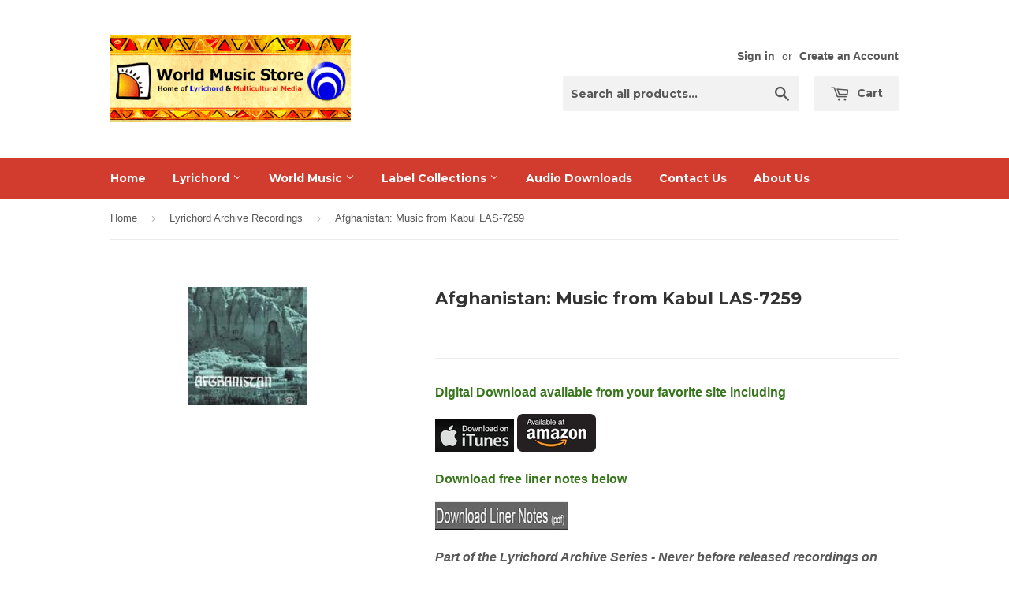

--- FILE ---
content_type: text/html; charset=utf-8
request_url: https://multiculturalmedia.com/collections/lyrichord-archive-cds/products/afghanistan-music-from-kabul
body_size: 17246
content:
<!doctype html>
<!--[if lt IE 7]><html class="no-js lt-ie9 lt-ie8 lt-ie7" lang="en"> <![endif]-->
<!--[if IE 7]><html class="no-js lt-ie9 lt-ie8" lang="en"> <![endif]-->
<!--[if IE 8]><html class="no-js lt-ie9" lang="en"> <![endif]-->
<!--[if IE 9 ]><html class="ie9 no-js"> <![endif]-->
<!--[if (gt IE 9)|!(IE)]><!--> <html class="no-touch no-js"> <!--<![endif]-->
<head>

  <!-- Basic page needs ================================================== -->
  <meta charset="utf-8">
  <meta http-equiv="X-UA-Compatible" content="IE=edge,chrome=1">

  

  <!-- Title and description ================================================== -->
  

<meta name="author" content="World Music Store">
<meta property="og:url" content="https://www.worldmusicstore.com/products/afghanistan-music-from-kabul">
<meta property="og:site_name" content="World Music Store">


<title>
Afghanistan: Music from Kabul LAS-7259 &ndash; World Music Store
</title>
<meta name="description" content="Digital Download available from your favorite site including    Download free liner notes below Part of the Lyrichord Archive Series - Never before released recordings on CD from the Lyrichord vaults A rare and fascinating recording, made by veteran producer Verna Gillis in 1972, Afghanistan encapsulates the rich music" />
  <meta property="og:type" content="product">
  <meta property="og:title" content="Afghanistan: Music from Kabul LAS-7259">
  
  <meta property="og:image" content="http://multiculturalmedia.com/cdn/shop/products/CDimages_LAS7259_grande.jpg?v=1535495682">
  <meta property="og:image:secure_url" content="https://multiculturalmedia.com/cdn/shop/products/CDimages_LAS7259_grande.jpg?v=1535495682">
  
  <meta property="og:price:amount" content="14.99">
  <meta property="og:price:currency" content="USD">


  <meta property="og:description" content="Digital Download available from your favorite site including    Download free liner notes below Part of the Lyrichord Archive Series - Never before released recordings on CD from the Lyrichord vaults A rare and fascinating recording, made by veteran producer Verna Gillis in 1972, Afghanistan encapsulates the rich music">





 



  <meta name="twitter:card" content="product">
  <meta name="twitter:title" content="Afghanistan: Music from Kabul LAS-7259">
  <meta name="twitter:description" content="Digital Download available from your favorite site including    Download free liner notes below Part of the Lyrichord Archive Series - Never before released recordings on CD from the Lyrichord vaults A rare and fascinating recording, made by veteran producer Verna Gillis in 1972, Afghanistan encapsulates the rich musical textures of this historic part of world. This region is an important link in the chain of cultures binding Europe and Asia together. The western and northern music is dominated by Near Eastern or Central Asian styles, while East Afghan music is heavily Hindu oriented. Afghan instruments are basically simple, made up of mainly strings and drums such as the tanbur, rebab, sarinda, delruba, zerbaghali, dhol, tula and dotar.A rare glimpse at this rich, ancient civilization, still in pre-Taliban years.  Tracks:1. Delruba and Zerbaghali - 4:012. Rebab and Dhol - 6:013.">
  <meta name="twitter:image" content="https://multiculturalmedia.com/cdn/shop/products/CDimages_LAS7259_medium.jpg?v=1535495682">
  <meta name="twitter:image:width" content="240">
  <meta name="twitter:image:height" content="240">
  <meta name="twitter:label1" content="Price">
  <meta name="twitter:data1" content="$14.99 USD">
  
  <meta name="twitter:label2" content="Brand">
  <meta name="twitter:data2" content="Lyrichord Archive CDs">
  



<!--Search Engine Verification-->
<meta name="bing_code"/>
<meta name="google_code"/>
<!--Search Engine Verification Ends-->

<!--JSON-LD data generated by SEO Doctor-->






<script type="application/ld+json">
    {
        "@context": "http://schema.org/",
        "@type": "Product",
        "url": "https://www.worldmusicstore.com/products/afghanistan-music-from-kabul",
        "name": "Afghanistan: Music from Kabul LAS-7259",
        "image": "//multiculturalmedia.com/cdn/shop/products/CDimages_LAS7259.jpg?v=1535495682",
        "description": "<p><span style="color: #38761d;"><strong>Digital Download available from your favorite site including</strong></span></p>
<p><a href="https://itunes.apple.com/album/id49312343" target="_blank" title="Download this title from iTunes" rel="noopener noreferrer"></a><a href="https://itunes.apple.com/album/id99544250" target="_blank" title="Download this title from iTunes" rel="noopener noreferrer"><img alt="" src="https://cdn.shopify.com/s/files/1/0252/7921/files/itunes-logo_small.png?537423591910324445"></a> <a href="https://www.amazon.com/Afghanistan-Music-Kabul-Afghan-musicians/dp/B000QZZVV2/" target="_blank" title="Download from Amazon.com" rel="noopener noreferrer"><img alt="" src="https://cdn.shopify.com/s/files/1/0252/7921/files/amazon-logo_black_small.png?18007875226966129530"></a> </p>
<p><span style="color: #38761d;"><strong>Download free liner notes below</strong></span></p>
<p><a href="http://www.lyrichordmedia.com/linernotes/las7259us.pdf" target="_blank" title="Download liner notes" rel="noopener noreferrer"><img src="https://cdn.shopify.com/s/files/1/0252/7921/files/download.liner.notes_large.jpg?5879311470850152467"></a></p>
<p><span face="verdana" size="1"><span><b><i>Part of the Lyrichord Archive Series - Never before released recordings on CD from the Lyrichord vaults</i></b></span></span></p>
<p><span face="verdana" size="1">A rare and fascinating recording, made by veteran producer Verna Gillis in 1972, Afghanistan encapsulates the rich musical textures of this historic part of world. This region is an important link in the chain of cultures binding Europe and Asia together. The western and northern music is dominated by Near Eastern or Central Asian styles, while East Afghan music is heavily Hindu oriented. Afghan instruments are basically simple, made up of mainly strings and drums such as the tanbur, rebab, sarinda, delruba, zerbaghali, dhol, tula and dotar.<br>A rare glimpse at this rich, ancient civilization, still in pre-Taliban years. </span></p>
<p><span face="verdana" size="1">Tracks:<br><span>1. </span><a target="blank" href="http://www.tronsvt.com/lyrichord/sounds/7259-01.mp3">Delruba and Zerbaghali</a><span> - 4:01</span><br><span>2. </span><a target="blank" href="http://www.tronsvt.com/lyrichord/sounds/7259-02.mp3">Rebab and Dhol</a><span> - 6:01</span><br><span>3. </span><a target="blank" href="http://www.tronsvt.com/lyrichord/sounds/7259-03.mp3">Tula and Zerbaghali</a><span> - 2:14</span><br><span>4. </span><a target="blank" href="http://www.tronsvt.com/lyrichord/sounds/7259-04.mp3">Tanbur and Zerbaghali</a><span> - 3:10</span><br><span>5. </span><a target="blank" href="http://www.tronsvt.com/lyrichord/sounds/7259-05.mp3">Delruba and Tabla</a><span> - 3:26</span><br><span>6. </span><a target="blank" href="http://www.tronsvt.com/lyrichord/sounds/7259-06.mp3">Sarinda and Dhol</a><span> - 3:16</span><br><span>7. </span><a target="blank" href="http://www.tronsvt.com/lyrichord/sounds/7259-07.mp3">Typical Love Song sung in Pashtu</a><span> - 5:10</span><br><span>8. </span><a target="blank" href="http://www.tronsvt.com/lyrichord/sounds/7259-08.mp3">Jalalabad Wedding Song sung in Pashtu</a><span> - 5:03</span><br><span>9. </span><a target="blank" href="http://www.tronsvt.com/lyrichord/sounds/7259-09.mp3">Dotar and Zerbaghali</a><span> - 2:07</span><br><span>10. </span><a target="blank" href="http://www.tronsvt.com/lyrichord/sounds/7259-10.mp3">Dhol solo with Harmonium</a><span> - 2:48</span><br><span>11. </span><a target="blank" href="http://www.tronsvt.com/lyrichord/sounds/7259-11.mp3">Love Song from Nangahar sung in Pashtu</a><span> - 3:20</span><br><br>Lyrichord, in association with Multicultural Media, is pleased to present the Lyrichord Archive Series. This series will make many important Lyrichord recordings of the past available again for the first time in years. These are special-edition compact discs with liner notes. illustrations and photographs reproduced as .pdf files, and included right on the same CD as the audio program. These liner notes can then be downloaded and printed out or saved on any computer.<br><br></span><span face="verdana" size="1">The Lyrichord Archive Series is designed with students, libraries, educational institutions, music historians and music enthusiasts in mind and is not available in stores. </span><span face="verdana" size="1" style="font-family: verdana; font-size: xx-small;"><br></span></p>",
        
        "brand": {
            "name": "Lyrichord Archive CDs"
        },
        "offers": [
            {
                "@type": "Offer",
                "priceCurrency": "USD",
                "price": "14.99",
                "availability": "http://schema.org/InStock",
                "sku": "LAS-7259",
                
                "url": "https://www.worldmusicstore.com/products/afghanistan-music-from-kabul?variant=18529098823",
                "seller": {
                "@type": "Organization",
                "name": "World Music Store"
                }
            } 
        ]
    }
</script>

										<title>
  Afghanistan: Music from Kabul LAS-7259 &ndash; World Music Store
  </title>

  
  <meta name="description" content="Digital Download available from your favorite site including    Download free liner notes below Part of the Lyrichord Archive Series - Never before released recordings on CD from the Lyrichord vaults A rare and fascinating recording, made by veteran producer Verna Gillis in 1972, Afghanistan encapsulates the rich music">
  

  <!-- Product meta ================================================== -->
  
  <meta property="og:type" content="product">
  <meta property="og:title" content="Afghanistan: Music from Kabul LAS-7259">
  <meta property="og:url" content="https://www.worldmusicstore.com/products/afghanistan-music-from-kabul">
  
  <meta property="og:image" content="http://multiculturalmedia.com/cdn/shop/products/CDimages_LAS7259_grande.jpg?v=1535495682">
  <meta property="og:image:secure_url" content="https://multiculturalmedia.com/cdn/shop/products/CDimages_LAS7259_grande.jpg?v=1535495682">
  
  <meta property="og:price:amount" content="14.99">
  <meta property="og:price:currency" content="USD">


  <meta property="og:description" content="Digital Download available from your favorite site including    Download free liner notes below Part of the Lyrichord Archive Series - Never before released recordings on CD from the Lyrichord vaults A rare and fascinating recording, made by veteran producer Verna Gillis in 1972, Afghanistan encapsulates the rich music">

  <meta property="og:site_name" content="World Music Store">

  


<meta name="twitter:card" content="summary">



  <meta name="twitter:card" content="product">
  <meta name="twitter:title" content="Afghanistan: Music from Kabul LAS-7259">
  <meta name="twitter:description" content="Digital Download available from your favorite site including    Download free liner notes below Part of the Lyrichord Archive Series - Never before released recordings on CD from the Lyrichord vaults A rare and fascinating recording, made by veteran producer Verna Gillis in 1972, Afghanistan encapsulates the rich musical textures of this historic part of world. This region is an important link in the chain of cultures binding Europe and Asia together. The western and northern music is dominated by Near Eastern or Central Asian styles, while East Afghan music is heavily Hindu oriented. Afghan instruments are basically simple, made up of mainly strings and drums such as the tanbur, rebab, sarinda, delruba, zerbaghali, dhol, tula and dotar.A rare glimpse at this rich, ancient civilization, still in pre-Taliban years.  Tracks:1. Delruba and Zerbaghali - 4:012. Rebab and Dhol - 6:013.">
  <meta name="twitter:image" content="https://multiculturalmedia.com/cdn/shop/products/CDimages_LAS7259_medium.jpg?v=1535495682">
  <meta name="twitter:image:width" content="240">
  <meta name="twitter:image:height" content="240">



  <!-- Helpers ================================================== -->
  <link rel="canonical" href="https://www.worldmusicstore.com/products/afghanistan-music-from-kabul">
  <meta name="viewport" content="width=device-width,initial-scale=1">

  
  <!-- Ajaxify Cart Plugin ================================================== -->
  <link href="//multiculturalmedia.com/cdn/shop/t/31/assets/ajaxify.scss.css?v=140649924464081616531459369227" rel="stylesheet" type="text/css" media="all" />
  

  <!-- CSS ================================================== -->
  <link href="//multiculturalmedia.com/cdn/shop/t/31/assets/timber.scss.css?v=70995768265952930111674755854" rel="stylesheet" type="text/css" media="all" />
  

  
    
    
    <link href="//fonts.googleapis.com/css?family=Montserrat:700" rel="stylesheet" type="text/css" media="all" />
  


  



  <!-- Header hook for plugins ================================================== -->
  <script>window.performance && window.performance.mark && window.performance.mark('shopify.content_for_header.start');</script><meta id="shopify-digital-wallet" name="shopify-digital-wallet" content="/2527921/digital_wallets/dialog">
<meta name="shopify-checkout-api-token" content="808953e52a623fc28261d3d3ee22038c">
<meta id="in-context-paypal-metadata" data-shop-id="2527921" data-venmo-supported="false" data-environment="production" data-locale="en_US" data-paypal-v4="true" data-currency="USD">
<link rel="alternate" type="application/json+oembed" href="https://www.worldmusicstore.com/products/afghanistan-music-from-kabul.oembed">
<script async="async" src="/checkouts/internal/preloads.js?locale=en-US"></script>
<link rel="preconnect" href="https://shop.app" crossorigin="anonymous">
<script async="async" src="https://shop.app/checkouts/internal/preloads.js?locale=en-US&shop_id=2527921" crossorigin="anonymous"></script>
<script id="shopify-features" type="application/json">{"accessToken":"808953e52a623fc28261d3d3ee22038c","betas":["rich-media-storefront-analytics"],"domain":"multiculturalmedia.com","predictiveSearch":true,"shopId":2527921,"locale":"en"}</script>
<script>var Shopify = Shopify || {};
Shopify.shop = "multicultural-media.myshopify.com";
Shopify.locale = "en";
Shopify.currency = {"active":"USD","rate":"1.0"};
Shopify.country = "US";
Shopify.theme = {"name":"Supply - update","id":109842375,"schema_name":null,"schema_version":null,"theme_store_id":null,"role":"main"};
Shopify.theme.handle = "null";
Shopify.theme.style = {"id":null,"handle":null};
Shopify.cdnHost = "multiculturalmedia.com/cdn";
Shopify.routes = Shopify.routes || {};
Shopify.routes.root = "/";</script>
<script type="module">!function(o){(o.Shopify=o.Shopify||{}).modules=!0}(window);</script>
<script>!function(o){function n(){var o=[];function n(){o.push(Array.prototype.slice.apply(arguments))}return n.q=o,n}var t=o.Shopify=o.Shopify||{};t.loadFeatures=n(),t.autoloadFeatures=n()}(window);</script>
<script>
  window.ShopifyPay = window.ShopifyPay || {};
  window.ShopifyPay.apiHost = "shop.app\/pay";
  window.ShopifyPay.redirectState = null;
</script>
<script id="shop-js-analytics" type="application/json">{"pageType":"product"}</script>
<script defer="defer" async type="module" src="//multiculturalmedia.com/cdn/shopifycloud/shop-js/modules/v2/client.init-shop-cart-sync_IZsNAliE.en.esm.js"></script>
<script defer="defer" async type="module" src="//multiculturalmedia.com/cdn/shopifycloud/shop-js/modules/v2/chunk.common_0OUaOowp.esm.js"></script>
<script type="module">
  await import("//multiculturalmedia.com/cdn/shopifycloud/shop-js/modules/v2/client.init-shop-cart-sync_IZsNAliE.en.esm.js");
await import("//multiculturalmedia.com/cdn/shopifycloud/shop-js/modules/v2/chunk.common_0OUaOowp.esm.js");

  window.Shopify.SignInWithShop?.initShopCartSync?.({"fedCMEnabled":true,"windoidEnabled":true});

</script>
<script>
  window.Shopify = window.Shopify || {};
  if (!window.Shopify.featureAssets) window.Shopify.featureAssets = {};
  window.Shopify.featureAssets['shop-js'] = {"shop-cart-sync":["modules/v2/client.shop-cart-sync_DLOhI_0X.en.esm.js","modules/v2/chunk.common_0OUaOowp.esm.js"],"init-fed-cm":["modules/v2/client.init-fed-cm_C6YtU0w6.en.esm.js","modules/v2/chunk.common_0OUaOowp.esm.js"],"shop-button":["modules/v2/client.shop-button_BCMx7GTG.en.esm.js","modules/v2/chunk.common_0OUaOowp.esm.js"],"shop-cash-offers":["modules/v2/client.shop-cash-offers_BT26qb5j.en.esm.js","modules/v2/chunk.common_0OUaOowp.esm.js","modules/v2/chunk.modal_CGo_dVj3.esm.js"],"init-windoid":["modules/v2/client.init-windoid_B9PkRMql.en.esm.js","modules/v2/chunk.common_0OUaOowp.esm.js"],"init-shop-email-lookup-coordinator":["modules/v2/client.init-shop-email-lookup-coordinator_DZkqjsbU.en.esm.js","modules/v2/chunk.common_0OUaOowp.esm.js"],"shop-toast-manager":["modules/v2/client.shop-toast-manager_Di2EnuM7.en.esm.js","modules/v2/chunk.common_0OUaOowp.esm.js"],"shop-login-button":["modules/v2/client.shop-login-button_BtqW_SIO.en.esm.js","modules/v2/chunk.common_0OUaOowp.esm.js","modules/v2/chunk.modal_CGo_dVj3.esm.js"],"avatar":["modules/v2/client.avatar_BTnouDA3.en.esm.js"],"pay-button":["modules/v2/client.pay-button_CWa-C9R1.en.esm.js","modules/v2/chunk.common_0OUaOowp.esm.js"],"init-shop-cart-sync":["modules/v2/client.init-shop-cart-sync_IZsNAliE.en.esm.js","modules/v2/chunk.common_0OUaOowp.esm.js"],"init-customer-accounts":["modules/v2/client.init-customer-accounts_DenGwJTU.en.esm.js","modules/v2/client.shop-login-button_BtqW_SIO.en.esm.js","modules/v2/chunk.common_0OUaOowp.esm.js","modules/v2/chunk.modal_CGo_dVj3.esm.js"],"init-shop-for-new-customer-accounts":["modules/v2/client.init-shop-for-new-customer-accounts_JdHXxpS9.en.esm.js","modules/v2/client.shop-login-button_BtqW_SIO.en.esm.js","modules/v2/chunk.common_0OUaOowp.esm.js","modules/v2/chunk.modal_CGo_dVj3.esm.js"],"init-customer-accounts-sign-up":["modules/v2/client.init-customer-accounts-sign-up_D6__K_p8.en.esm.js","modules/v2/client.shop-login-button_BtqW_SIO.en.esm.js","modules/v2/chunk.common_0OUaOowp.esm.js","modules/v2/chunk.modal_CGo_dVj3.esm.js"],"checkout-modal":["modules/v2/client.checkout-modal_C_ZQDY6s.en.esm.js","modules/v2/chunk.common_0OUaOowp.esm.js","modules/v2/chunk.modal_CGo_dVj3.esm.js"],"shop-follow-button":["modules/v2/client.shop-follow-button_XetIsj8l.en.esm.js","modules/v2/chunk.common_0OUaOowp.esm.js","modules/v2/chunk.modal_CGo_dVj3.esm.js"],"lead-capture":["modules/v2/client.lead-capture_DvA72MRN.en.esm.js","modules/v2/chunk.common_0OUaOowp.esm.js","modules/v2/chunk.modal_CGo_dVj3.esm.js"],"shop-login":["modules/v2/client.shop-login_ClXNxyh6.en.esm.js","modules/v2/chunk.common_0OUaOowp.esm.js","modules/v2/chunk.modal_CGo_dVj3.esm.js"],"payment-terms":["modules/v2/client.payment-terms_CNlwjfZz.en.esm.js","modules/v2/chunk.common_0OUaOowp.esm.js","modules/v2/chunk.modal_CGo_dVj3.esm.js"]};
</script>
<script id="__st">var __st={"a":2527921,"offset":-18000,"reqid":"6077bf8b-d6d9-4674-aea2-207b8fa1debc-1768455174","pageurl":"multiculturalmedia.com\/collections\/lyrichord-archive-cds\/products\/afghanistan-music-from-kabul","u":"93f720443c5d","p":"product","rtyp":"product","rid":168038210};</script>
<script>window.ShopifyPaypalV4VisibilityTracking = true;</script>
<script id="captcha-bootstrap">!function(){'use strict';const t='contact',e='account',n='new_comment',o=[[t,t],['blogs',n],['comments',n],[t,'customer']],c=[[e,'customer_login'],[e,'guest_login'],[e,'recover_customer_password'],[e,'create_customer']],r=t=>t.map((([t,e])=>`form[action*='/${t}']:not([data-nocaptcha='true']) input[name='form_type'][value='${e}']`)).join(','),a=t=>()=>t?[...document.querySelectorAll(t)].map((t=>t.form)):[];function s(){const t=[...o],e=r(t);return a(e)}const i='password',u='form_key',d=['recaptcha-v3-token','g-recaptcha-response','h-captcha-response',i],f=()=>{try{return window.sessionStorage}catch{return}},m='__shopify_v',_=t=>t.elements[u];function p(t,e,n=!1){try{const o=window.sessionStorage,c=JSON.parse(o.getItem(e)),{data:r}=function(t){const{data:e,action:n}=t;return t[m]||n?{data:e,action:n}:{data:t,action:n}}(c);for(const[e,n]of Object.entries(r))t.elements[e]&&(t.elements[e].value=n);n&&o.removeItem(e)}catch(o){console.error('form repopulation failed',{error:o})}}const l='form_type',E='cptcha';function T(t){t.dataset[E]=!0}const w=window,h=w.document,L='Shopify',v='ce_forms',y='captcha';let A=!1;((t,e)=>{const n=(g='f06e6c50-85a8-45c8-87d0-21a2b65856fe',I='https://cdn.shopify.com/shopifycloud/storefront-forms-hcaptcha/ce_storefront_forms_captcha_hcaptcha.v1.5.2.iife.js',D={infoText:'Protected by hCaptcha',privacyText:'Privacy',termsText:'Terms'},(t,e,n)=>{const o=w[L][v],c=o.bindForm;if(c)return c(t,g,e,D).then(n);var r;o.q.push([[t,g,e,D],n]),r=I,A||(h.body.append(Object.assign(h.createElement('script'),{id:'captcha-provider',async:!0,src:r})),A=!0)});var g,I,D;w[L]=w[L]||{},w[L][v]=w[L][v]||{},w[L][v].q=[],w[L][y]=w[L][y]||{},w[L][y].protect=function(t,e){n(t,void 0,e),T(t)},Object.freeze(w[L][y]),function(t,e,n,w,h,L){const[v,y,A,g]=function(t,e,n){const i=e?o:[],u=t?c:[],d=[...i,...u],f=r(d),m=r(i),_=r(d.filter((([t,e])=>n.includes(e))));return[a(f),a(m),a(_),s()]}(w,h,L),I=t=>{const e=t.target;return e instanceof HTMLFormElement?e:e&&e.form},D=t=>v().includes(t);t.addEventListener('submit',(t=>{const e=I(t);if(!e)return;const n=D(e)&&!e.dataset.hcaptchaBound&&!e.dataset.recaptchaBound,o=_(e),c=g().includes(e)&&(!o||!o.value);(n||c)&&t.preventDefault(),c&&!n&&(function(t){try{if(!f())return;!function(t){const e=f();if(!e)return;const n=_(t);if(!n)return;const o=n.value;o&&e.removeItem(o)}(t);const e=Array.from(Array(32),(()=>Math.random().toString(36)[2])).join('');!function(t,e){_(t)||t.append(Object.assign(document.createElement('input'),{type:'hidden',name:u})),t.elements[u].value=e}(t,e),function(t,e){const n=f();if(!n)return;const o=[...t.querySelectorAll(`input[type='${i}']`)].map((({name:t})=>t)),c=[...d,...o],r={};for(const[a,s]of new FormData(t).entries())c.includes(a)||(r[a]=s);n.setItem(e,JSON.stringify({[m]:1,action:t.action,data:r}))}(t,e)}catch(e){console.error('failed to persist form',e)}}(e),e.submit())}));const S=(t,e)=>{t&&!t.dataset[E]&&(n(t,e.some((e=>e===t))),T(t))};for(const o of['focusin','change'])t.addEventListener(o,(t=>{const e=I(t);D(e)&&S(e,y())}));const B=e.get('form_key'),M=e.get(l),P=B&&M;t.addEventListener('DOMContentLoaded',(()=>{const t=y();if(P)for(const e of t)e.elements[l].value===M&&p(e,B);[...new Set([...A(),...v().filter((t=>'true'===t.dataset.shopifyCaptcha))])].forEach((e=>S(e,t)))}))}(h,new URLSearchParams(w.location.search),n,t,e,['guest_login'])})(!0,!0)}();</script>
<script integrity="sha256-4kQ18oKyAcykRKYeNunJcIwy7WH5gtpwJnB7kiuLZ1E=" data-source-attribution="shopify.loadfeatures" defer="defer" src="//multiculturalmedia.com/cdn/shopifycloud/storefront/assets/storefront/load_feature-a0a9edcb.js" crossorigin="anonymous"></script>
<script crossorigin="anonymous" defer="defer" src="//multiculturalmedia.com/cdn/shopifycloud/storefront/assets/shopify_pay/storefront-65b4c6d7.js?v=20250812"></script>
<script data-source-attribution="shopify.dynamic_checkout.dynamic.init">var Shopify=Shopify||{};Shopify.PaymentButton=Shopify.PaymentButton||{isStorefrontPortableWallets:!0,init:function(){window.Shopify.PaymentButton.init=function(){};var t=document.createElement("script");t.src="https://multiculturalmedia.com/cdn/shopifycloud/portable-wallets/latest/portable-wallets.en.js",t.type="module",document.head.appendChild(t)}};
</script>
<script data-source-attribution="shopify.dynamic_checkout.buyer_consent">
  function portableWalletsHideBuyerConsent(e){var t=document.getElementById("shopify-buyer-consent"),n=document.getElementById("shopify-subscription-policy-button");t&&n&&(t.classList.add("hidden"),t.setAttribute("aria-hidden","true"),n.removeEventListener("click",e))}function portableWalletsShowBuyerConsent(e){var t=document.getElementById("shopify-buyer-consent"),n=document.getElementById("shopify-subscription-policy-button");t&&n&&(t.classList.remove("hidden"),t.removeAttribute("aria-hidden"),n.addEventListener("click",e))}window.Shopify?.PaymentButton&&(window.Shopify.PaymentButton.hideBuyerConsent=portableWalletsHideBuyerConsent,window.Shopify.PaymentButton.showBuyerConsent=portableWalletsShowBuyerConsent);
</script>
<script data-source-attribution="shopify.dynamic_checkout.cart.bootstrap">document.addEventListener("DOMContentLoaded",(function(){function t(){return document.querySelector("shopify-accelerated-checkout-cart, shopify-accelerated-checkout")}if(t())Shopify.PaymentButton.init();else{new MutationObserver((function(e,n){t()&&(Shopify.PaymentButton.init(),n.disconnect())})).observe(document.body,{childList:!0,subtree:!0})}}));
</script>
<link id="shopify-accelerated-checkout-styles" rel="stylesheet" media="screen" href="https://multiculturalmedia.com/cdn/shopifycloud/portable-wallets/latest/accelerated-checkout-backwards-compat.css" crossorigin="anonymous">
<style id="shopify-accelerated-checkout-cart">
        #shopify-buyer-consent {
  margin-top: 1em;
  display: inline-block;
  width: 100%;
}

#shopify-buyer-consent.hidden {
  display: none;
}

#shopify-subscription-policy-button {
  background: none;
  border: none;
  padding: 0;
  text-decoration: underline;
  font-size: inherit;
  cursor: pointer;
}

#shopify-subscription-policy-button::before {
  box-shadow: none;
}

      </style>

<script>window.performance && window.performance.mark && window.performance.mark('shopify.content_for_header.end');</script>

  

<!--[if lt IE 9]>
<script src="//cdnjs.cloudflare.com/ajax/libs/html5shiv/3.7.2/html5shiv.min.js" type="text/javascript"></script>
<script src="//multiculturalmedia.com/cdn/shop/t/31/assets/respond.min.js?v=52248677837542619231459369225" type="text/javascript"></script>
<link href="//multiculturalmedia.com/cdn/shop/t/31/assets/respond-proxy.html" id="respond-proxy" rel="respond-proxy" />
<link href="//www.worldmusicstore.com/search?q=fa21a64a242dcc45124745ec0a1d9f62" id="respond-redirect" rel="respond-redirect" />
<script src="//www.worldmusicstore.com/search?q=fa21a64a242dcc45124745ec0a1d9f62" type="text/javascript"></script>
<![endif]-->
<!--[if (lte IE 9) ]><script src="//multiculturalmedia.com/cdn/shop/t/31/assets/match-media.min.js?v=159635276924582161481459369224" type="text/javascript"></script><![endif]-->


  
  

  <script src="//ajax.googleapis.com/ajax/libs/jquery/1.11.0/jquery.min.js" type="text/javascript"></script>
  <script src="//multiculturalmedia.com/cdn/shop/t/31/assets/modernizr.min.js?v=26620055551102246001459369224" type="text/javascript"></script>

<link href="https://monorail-edge.shopifysvc.com" rel="dns-prefetch">
<script>(function(){if ("sendBeacon" in navigator && "performance" in window) {try {var session_token_from_headers = performance.getEntriesByType('navigation')[0].serverTiming.find(x => x.name == '_s').description;} catch {var session_token_from_headers = undefined;}var session_cookie_matches = document.cookie.match(/_shopify_s=([^;]*)/);var session_token_from_cookie = session_cookie_matches && session_cookie_matches.length === 2 ? session_cookie_matches[1] : "";var session_token = session_token_from_headers || session_token_from_cookie || "";function handle_abandonment_event(e) {var entries = performance.getEntries().filter(function(entry) {return /monorail-edge.shopifysvc.com/.test(entry.name);});if (!window.abandonment_tracked && entries.length === 0) {window.abandonment_tracked = true;var currentMs = Date.now();var navigation_start = performance.timing.navigationStart;var payload = {shop_id: 2527921,url: window.location.href,navigation_start,duration: currentMs - navigation_start,session_token,page_type: "product"};window.navigator.sendBeacon("https://monorail-edge.shopifysvc.com/v1/produce", JSON.stringify({schema_id: "online_store_buyer_site_abandonment/1.1",payload: payload,metadata: {event_created_at_ms: currentMs,event_sent_at_ms: currentMs}}));}}window.addEventListener('pagehide', handle_abandonment_event);}}());</script>
<script id="web-pixels-manager-setup">(function e(e,d,r,n,o){if(void 0===o&&(o={}),!Boolean(null===(a=null===(i=window.Shopify)||void 0===i?void 0:i.analytics)||void 0===a?void 0:a.replayQueue)){var i,a;window.Shopify=window.Shopify||{};var t=window.Shopify;t.analytics=t.analytics||{};var s=t.analytics;s.replayQueue=[],s.publish=function(e,d,r){return s.replayQueue.push([e,d,r]),!0};try{self.performance.mark("wpm:start")}catch(e){}var l=function(){var e={modern:/Edge?\/(1{2}[4-9]|1[2-9]\d|[2-9]\d{2}|\d{4,})\.\d+(\.\d+|)|Firefox\/(1{2}[4-9]|1[2-9]\d|[2-9]\d{2}|\d{4,})\.\d+(\.\d+|)|Chrom(ium|e)\/(9{2}|\d{3,})\.\d+(\.\d+|)|(Maci|X1{2}).+ Version\/(15\.\d+|(1[6-9]|[2-9]\d|\d{3,})\.\d+)([,.]\d+|)( \(\w+\)|)( Mobile\/\w+|) Safari\/|Chrome.+OPR\/(9{2}|\d{3,})\.\d+\.\d+|(CPU[ +]OS|iPhone[ +]OS|CPU[ +]iPhone|CPU IPhone OS|CPU iPad OS)[ +]+(15[._]\d+|(1[6-9]|[2-9]\d|\d{3,})[._]\d+)([._]\d+|)|Android:?[ /-](13[3-9]|1[4-9]\d|[2-9]\d{2}|\d{4,})(\.\d+|)(\.\d+|)|Android.+Firefox\/(13[5-9]|1[4-9]\d|[2-9]\d{2}|\d{4,})\.\d+(\.\d+|)|Android.+Chrom(ium|e)\/(13[3-9]|1[4-9]\d|[2-9]\d{2}|\d{4,})\.\d+(\.\d+|)|SamsungBrowser\/([2-9]\d|\d{3,})\.\d+/,legacy:/Edge?\/(1[6-9]|[2-9]\d|\d{3,})\.\d+(\.\d+|)|Firefox\/(5[4-9]|[6-9]\d|\d{3,})\.\d+(\.\d+|)|Chrom(ium|e)\/(5[1-9]|[6-9]\d|\d{3,})\.\d+(\.\d+|)([\d.]+$|.*Safari\/(?![\d.]+ Edge\/[\d.]+$))|(Maci|X1{2}).+ Version\/(10\.\d+|(1[1-9]|[2-9]\d|\d{3,})\.\d+)([,.]\d+|)( \(\w+\)|)( Mobile\/\w+|) Safari\/|Chrome.+OPR\/(3[89]|[4-9]\d|\d{3,})\.\d+\.\d+|(CPU[ +]OS|iPhone[ +]OS|CPU[ +]iPhone|CPU IPhone OS|CPU iPad OS)[ +]+(10[._]\d+|(1[1-9]|[2-9]\d|\d{3,})[._]\d+)([._]\d+|)|Android:?[ /-](13[3-9]|1[4-9]\d|[2-9]\d{2}|\d{4,})(\.\d+|)(\.\d+|)|Mobile Safari.+OPR\/([89]\d|\d{3,})\.\d+\.\d+|Android.+Firefox\/(13[5-9]|1[4-9]\d|[2-9]\d{2}|\d{4,})\.\d+(\.\d+|)|Android.+Chrom(ium|e)\/(13[3-9]|1[4-9]\d|[2-9]\d{2}|\d{4,})\.\d+(\.\d+|)|Android.+(UC? ?Browser|UCWEB|U3)[ /]?(15\.([5-9]|\d{2,})|(1[6-9]|[2-9]\d|\d{3,})\.\d+)\.\d+|SamsungBrowser\/(5\.\d+|([6-9]|\d{2,})\.\d+)|Android.+MQ{2}Browser\/(14(\.(9|\d{2,})|)|(1[5-9]|[2-9]\d|\d{3,})(\.\d+|))(\.\d+|)|K[Aa][Ii]OS\/(3\.\d+|([4-9]|\d{2,})\.\d+)(\.\d+|)/},d=e.modern,r=e.legacy,n=navigator.userAgent;return n.match(d)?"modern":n.match(r)?"legacy":"unknown"}(),u="modern"===l?"modern":"legacy",c=(null!=n?n:{modern:"",legacy:""})[u],f=function(e){return[e.baseUrl,"/wpm","/b",e.hashVersion,"modern"===e.buildTarget?"m":"l",".js"].join("")}({baseUrl:d,hashVersion:r,buildTarget:u}),m=function(e){var d=e.version,r=e.bundleTarget,n=e.surface,o=e.pageUrl,i=e.monorailEndpoint;return{emit:function(e){var a=e.status,t=e.errorMsg,s=(new Date).getTime(),l=JSON.stringify({metadata:{event_sent_at_ms:s},events:[{schema_id:"web_pixels_manager_load/3.1",payload:{version:d,bundle_target:r,page_url:o,status:a,surface:n,error_msg:t},metadata:{event_created_at_ms:s}}]});if(!i)return console&&console.warn&&console.warn("[Web Pixels Manager] No Monorail endpoint provided, skipping logging."),!1;try{return self.navigator.sendBeacon.bind(self.navigator)(i,l)}catch(e){}var u=new XMLHttpRequest;try{return u.open("POST",i,!0),u.setRequestHeader("Content-Type","text/plain"),u.send(l),!0}catch(e){return console&&console.warn&&console.warn("[Web Pixels Manager] Got an unhandled error while logging to Monorail."),!1}}}}({version:r,bundleTarget:l,surface:e.surface,pageUrl:self.location.href,monorailEndpoint:e.monorailEndpoint});try{o.browserTarget=l,function(e){var d=e.src,r=e.async,n=void 0===r||r,o=e.onload,i=e.onerror,a=e.sri,t=e.scriptDataAttributes,s=void 0===t?{}:t,l=document.createElement("script"),u=document.querySelector("head"),c=document.querySelector("body");if(l.async=n,l.src=d,a&&(l.integrity=a,l.crossOrigin="anonymous"),s)for(var f in s)if(Object.prototype.hasOwnProperty.call(s,f))try{l.dataset[f]=s[f]}catch(e){}if(o&&l.addEventListener("load",o),i&&l.addEventListener("error",i),u)u.appendChild(l);else{if(!c)throw new Error("Did not find a head or body element to append the script");c.appendChild(l)}}({src:f,async:!0,onload:function(){if(!function(){var e,d;return Boolean(null===(d=null===(e=window.Shopify)||void 0===e?void 0:e.analytics)||void 0===d?void 0:d.initialized)}()){var d=window.webPixelsManager.init(e)||void 0;if(d){var r=window.Shopify.analytics;r.replayQueue.forEach((function(e){var r=e[0],n=e[1],o=e[2];d.publishCustomEvent(r,n,o)})),r.replayQueue=[],r.publish=d.publishCustomEvent,r.visitor=d.visitor,r.initialized=!0}}},onerror:function(){return m.emit({status:"failed",errorMsg:"".concat(f," has failed to load")})},sri:function(e){var d=/^sha384-[A-Za-z0-9+/=]+$/;return"string"==typeof e&&d.test(e)}(c)?c:"",scriptDataAttributes:o}),m.emit({status:"loading"})}catch(e){m.emit({status:"failed",errorMsg:(null==e?void 0:e.message)||"Unknown error"})}}})({shopId: 2527921,storefrontBaseUrl: "https://www.worldmusicstore.com",extensionsBaseUrl: "https://extensions.shopifycdn.com/cdn/shopifycloud/web-pixels-manager",monorailEndpoint: "https://monorail-edge.shopifysvc.com/unstable/produce_batch",surface: "storefront-renderer",enabledBetaFlags: ["2dca8a86"],webPixelsConfigList: [{"id":"shopify-app-pixel","configuration":"{}","eventPayloadVersion":"v1","runtimeContext":"STRICT","scriptVersion":"0450","apiClientId":"shopify-pixel","type":"APP","privacyPurposes":["ANALYTICS","MARKETING"]},{"id":"shopify-custom-pixel","eventPayloadVersion":"v1","runtimeContext":"LAX","scriptVersion":"0450","apiClientId":"shopify-pixel","type":"CUSTOM","privacyPurposes":["ANALYTICS","MARKETING"]}],isMerchantRequest: false,initData: {"shop":{"name":"World Music Store","paymentSettings":{"currencyCode":"USD"},"myshopifyDomain":"multicultural-media.myshopify.com","countryCode":"US","storefrontUrl":"https:\/\/www.worldmusicstore.com"},"customer":null,"cart":null,"checkout":null,"productVariants":[{"price":{"amount":14.99,"currencyCode":"USD"},"product":{"title":"Afghanistan: Music from Kabul LAS-7259","vendor":"Lyrichord Archive CDs","id":"168038210","untranslatedTitle":"Afghanistan: Music from Kabul LAS-7259","url":"\/products\/afghanistan-music-from-kabul","type":"Central Asia"},"id":"18529098823","image":{"src":"\/\/multiculturalmedia.com\/cdn\/shop\/products\/CDimages_LAS7259.jpg?v=1535495682"},"sku":"LAS-7259","title":"Default Title","untranslatedTitle":"Default Title"}],"purchasingCompany":null},},"https://multiculturalmedia.com/cdn","7cecd0b6w90c54c6cpe92089d5m57a67346",{"modern":"","legacy":""},{"shopId":"2527921","storefrontBaseUrl":"https:\/\/www.worldmusicstore.com","extensionBaseUrl":"https:\/\/extensions.shopifycdn.com\/cdn\/shopifycloud\/web-pixels-manager","surface":"storefront-renderer","enabledBetaFlags":"[\"2dca8a86\"]","isMerchantRequest":"false","hashVersion":"7cecd0b6w90c54c6cpe92089d5m57a67346","publish":"custom","events":"[[\"page_viewed\",{}],[\"product_viewed\",{\"productVariant\":{\"price\":{\"amount\":14.99,\"currencyCode\":\"USD\"},\"product\":{\"title\":\"Afghanistan: Music from Kabul LAS-7259\",\"vendor\":\"Lyrichord Archive CDs\",\"id\":\"168038210\",\"untranslatedTitle\":\"Afghanistan: Music from Kabul LAS-7259\",\"url\":\"\/products\/afghanistan-music-from-kabul\",\"type\":\"Central Asia\"},\"id\":\"18529098823\",\"image\":{\"src\":\"\/\/multiculturalmedia.com\/cdn\/shop\/products\/CDimages_LAS7259.jpg?v=1535495682\"},\"sku\":\"LAS-7259\",\"title\":\"Default Title\",\"untranslatedTitle\":\"Default Title\"}}]]"});</script><script>
  window.ShopifyAnalytics = window.ShopifyAnalytics || {};
  window.ShopifyAnalytics.meta = window.ShopifyAnalytics.meta || {};
  window.ShopifyAnalytics.meta.currency = 'USD';
  var meta = {"product":{"id":168038210,"gid":"gid:\/\/shopify\/Product\/168038210","vendor":"Lyrichord Archive CDs","type":"Central Asia","handle":"afghanistan-music-from-kabul","variants":[{"id":18529098823,"price":1499,"name":"Afghanistan: Music from Kabul LAS-7259","public_title":null,"sku":"LAS-7259"}],"remote":false},"page":{"pageType":"product","resourceType":"product","resourceId":168038210,"requestId":"6077bf8b-d6d9-4674-aea2-207b8fa1debc-1768455174"}};
  for (var attr in meta) {
    window.ShopifyAnalytics.meta[attr] = meta[attr];
  }
</script>
<script class="analytics">
  (function () {
    var customDocumentWrite = function(content) {
      var jquery = null;

      if (window.jQuery) {
        jquery = window.jQuery;
      } else if (window.Checkout && window.Checkout.$) {
        jquery = window.Checkout.$;
      }

      if (jquery) {
        jquery('body').append(content);
      }
    };

    var hasLoggedConversion = function(token) {
      if (token) {
        return document.cookie.indexOf('loggedConversion=' + token) !== -1;
      }
      return false;
    }

    var setCookieIfConversion = function(token) {
      if (token) {
        var twoMonthsFromNow = new Date(Date.now());
        twoMonthsFromNow.setMonth(twoMonthsFromNow.getMonth() + 2);

        document.cookie = 'loggedConversion=' + token + '; expires=' + twoMonthsFromNow;
      }
    }

    var trekkie = window.ShopifyAnalytics.lib = window.trekkie = window.trekkie || [];
    if (trekkie.integrations) {
      return;
    }
    trekkie.methods = [
      'identify',
      'page',
      'ready',
      'track',
      'trackForm',
      'trackLink'
    ];
    trekkie.factory = function(method) {
      return function() {
        var args = Array.prototype.slice.call(arguments);
        args.unshift(method);
        trekkie.push(args);
        return trekkie;
      };
    };
    for (var i = 0; i < trekkie.methods.length; i++) {
      var key = trekkie.methods[i];
      trekkie[key] = trekkie.factory(key);
    }
    trekkie.load = function(config) {
      trekkie.config = config || {};
      trekkie.config.initialDocumentCookie = document.cookie;
      var first = document.getElementsByTagName('script')[0];
      var script = document.createElement('script');
      script.type = 'text/javascript';
      script.onerror = function(e) {
        var scriptFallback = document.createElement('script');
        scriptFallback.type = 'text/javascript';
        scriptFallback.onerror = function(error) {
                var Monorail = {
      produce: function produce(monorailDomain, schemaId, payload) {
        var currentMs = new Date().getTime();
        var event = {
          schema_id: schemaId,
          payload: payload,
          metadata: {
            event_created_at_ms: currentMs,
            event_sent_at_ms: currentMs
          }
        };
        return Monorail.sendRequest("https://" + monorailDomain + "/v1/produce", JSON.stringify(event));
      },
      sendRequest: function sendRequest(endpointUrl, payload) {
        // Try the sendBeacon API
        if (window && window.navigator && typeof window.navigator.sendBeacon === 'function' && typeof window.Blob === 'function' && !Monorail.isIos12()) {
          var blobData = new window.Blob([payload], {
            type: 'text/plain'
          });

          if (window.navigator.sendBeacon(endpointUrl, blobData)) {
            return true;
          } // sendBeacon was not successful

        } // XHR beacon

        var xhr = new XMLHttpRequest();

        try {
          xhr.open('POST', endpointUrl);
          xhr.setRequestHeader('Content-Type', 'text/plain');
          xhr.send(payload);
        } catch (e) {
          console.log(e);
        }

        return false;
      },
      isIos12: function isIos12() {
        return window.navigator.userAgent.lastIndexOf('iPhone; CPU iPhone OS 12_') !== -1 || window.navigator.userAgent.lastIndexOf('iPad; CPU OS 12_') !== -1;
      }
    };
    Monorail.produce('monorail-edge.shopifysvc.com',
      'trekkie_storefront_load_errors/1.1',
      {shop_id: 2527921,
      theme_id: 109842375,
      app_name: "storefront",
      context_url: window.location.href,
      source_url: "//multiculturalmedia.com/cdn/s/trekkie.storefront.55c6279c31a6628627b2ba1c5ff367020da294e2.min.js"});

        };
        scriptFallback.async = true;
        scriptFallback.src = '//multiculturalmedia.com/cdn/s/trekkie.storefront.55c6279c31a6628627b2ba1c5ff367020da294e2.min.js';
        first.parentNode.insertBefore(scriptFallback, first);
      };
      script.async = true;
      script.src = '//multiculturalmedia.com/cdn/s/trekkie.storefront.55c6279c31a6628627b2ba1c5ff367020da294e2.min.js';
      first.parentNode.insertBefore(script, first);
    };
    trekkie.load(
      {"Trekkie":{"appName":"storefront","development":false,"defaultAttributes":{"shopId":2527921,"isMerchantRequest":null,"themeId":109842375,"themeCityHash":"13457215772563541063","contentLanguage":"en","currency":"USD","eventMetadataId":"5adb75b9-74d4-4ea8-a003-edb37913d328"},"isServerSideCookieWritingEnabled":true,"monorailRegion":"shop_domain","enabledBetaFlags":["65f19447"]},"Session Attribution":{},"S2S":{"facebookCapiEnabled":false,"source":"trekkie-storefront-renderer","apiClientId":580111}}
    );

    var loaded = false;
    trekkie.ready(function() {
      if (loaded) return;
      loaded = true;

      window.ShopifyAnalytics.lib = window.trekkie;

      var originalDocumentWrite = document.write;
      document.write = customDocumentWrite;
      try { window.ShopifyAnalytics.merchantGoogleAnalytics.call(this); } catch(error) {};
      document.write = originalDocumentWrite;

      window.ShopifyAnalytics.lib.page(null,{"pageType":"product","resourceType":"product","resourceId":168038210,"requestId":"6077bf8b-d6d9-4674-aea2-207b8fa1debc-1768455174","shopifyEmitted":true});

      var match = window.location.pathname.match(/checkouts\/(.+)\/(thank_you|post_purchase)/)
      var token = match? match[1]: undefined;
      if (!hasLoggedConversion(token)) {
        setCookieIfConversion(token);
        window.ShopifyAnalytics.lib.track("Viewed Product",{"currency":"USD","variantId":18529098823,"productId":168038210,"productGid":"gid:\/\/shopify\/Product\/168038210","name":"Afghanistan: Music from Kabul LAS-7259","price":"14.99","sku":"LAS-7259","brand":"Lyrichord Archive CDs","variant":null,"category":"Central Asia","nonInteraction":true,"remote":false},undefined,undefined,{"shopifyEmitted":true});
      window.ShopifyAnalytics.lib.track("monorail:\/\/trekkie_storefront_viewed_product\/1.1",{"currency":"USD","variantId":18529098823,"productId":168038210,"productGid":"gid:\/\/shopify\/Product\/168038210","name":"Afghanistan: Music from Kabul LAS-7259","price":"14.99","sku":"LAS-7259","brand":"Lyrichord Archive CDs","variant":null,"category":"Central Asia","nonInteraction":true,"remote":false,"referer":"https:\/\/multiculturalmedia.com\/collections\/lyrichord-archive-cds\/products\/afghanistan-music-from-kabul"});
      }
    });


        var eventsListenerScript = document.createElement('script');
        eventsListenerScript.async = true;
        eventsListenerScript.src = "//multiculturalmedia.com/cdn/shopifycloud/storefront/assets/shop_events_listener-3da45d37.js";
        document.getElementsByTagName('head')[0].appendChild(eventsListenerScript);

})();</script>
<script
  defer
  src="https://multiculturalmedia.com/cdn/shopifycloud/perf-kit/shopify-perf-kit-3.0.3.min.js"
  data-application="storefront-renderer"
  data-shop-id="2527921"
  data-render-region="gcp-us-central1"
  data-page-type="product"
  data-theme-instance-id="109842375"
  data-theme-name=""
  data-theme-version=""
  data-monorail-region="shop_domain"
  data-resource-timing-sampling-rate="10"
  data-shs="true"
  data-shs-beacon="true"
  data-shs-export-with-fetch="true"
  data-shs-logs-sample-rate="1"
  data-shs-beacon-endpoint="https://multiculturalmedia.com/api/collect"
></script>
</head>

<body id="afghanistan-music-from-kabul-las-7259" class="template-product" >

  <header class="site-header" role="banner">
    <div class="wrapper">

      <div class="grid--full">
        <div class="grid-item large--one-half">
          
            <div class="h1 header-logo" itemscope itemtype="http://schema.org/Organization">
          
            
              <a href="/" itemprop="url">
                <img src="//multiculturalmedia.com/cdn/shop/t/31/assets/logo.png?v=69154815062152547461474684172" alt="World Music Store" itemprop="logo">
              </a>
            
          
            </div>
          
        </div>

        <div class="grid-item large--one-half text-center large--text-right">
          
            <div class="site-header--text-links medium-down--hide">
              

              
                <span class="site-header--meta-links medium-down--hide">
                  
                    <a href="/account/login" id="customer_login_link">Sign in</a>
                    
                    <span class="site-header--spacer">or</span>
                    <a href="/account/register" id="customer_register_link">Create an Account</a>
                    
                  
                </span>
              
            </div>

            <br class="medium-down--hide">
          

          <form action="/search" method="get" class="search-bar" role="search">
  <input type="hidden" name="type" value="product">

  <input type="search" name="q" value="" placeholder="Search all products..." aria-label="Search all products...">
  <button type="submit" class="search-bar--submit icon-fallback-text">
    <span class="icon icon-search" aria-hidden="true"></span>
    <span class="fallback-text">Search</span>
  </button>
</form>


          <a href="/cart" class="header-cart-btn cart-toggle">
            <span class="icon icon-cart"></span>
            Cart <span class="cart-count cart-badge--desktop hidden-count">0</span>
          </a>
        </div>
      </div>

    </div>
  </header>

  <nav class="nav-bar" role="navigation">
    <div class="wrapper">
      <form action="/search" method="get" class="search-bar" role="search">
  <input type="hidden" name="type" value="product">

  <input type="search" name="q" value="" placeholder="Search all products..." aria-label="Search all products...">
  <button type="submit" class="search-bar--submit icon-fallback-text">
    <span class="icon icon-search" aria-hidden="true"></span>
    <span class="fallback-text">Search</span>
  </button>
</form>

      <ul class="site-nav" id="accessibleNav">
  
  
    
    
      <li >
        <a href="/" target="_blank">Home</a>
      </li>
    
  
    
    
      <li class="site-nav--has-dropdown" aria-haspopup="true">
        <a href="/">
          Lyrichord 
          <span class="icon-fallback-text">
            <span class="icon icon-arrow-down" aria-hidden="true"></span>
          </span>
        </a>
        <ul class="site-nav--dropdown">
          
            <li ><a href="/collections/lyrichord-classical-early-music">Lyrichord Classical &amp; Early Music</a></li>
          
            <li ><a href="/collections/lyrichord-world-music-recordings">Lyrichord World Music</a></li>
          
            <li class="site-nav--active"><a href="/collections/lyrichord-archive-cds">Lyrichord Archive Series</a></li>
          
            <li ><a href="/collections/lyrichord-dvds">Lyrichord DVDs</a></li>
          
        </ul>
      </li>
    
  
    
    
      <li class="site-nav--has-dropdown" aria-haspopup="true">
        <a href="/pages/shop-by">
          World Music 
          <span class="icon-fallback-text">
            <span class="icon icon-arrow-down" aria-hidden="true"></span>
          </span>
        </a>
        <ul class="site-nav--dropdown">
          
            <li ><a href="/collections/africa">Africa</a></li>
          
            <li ><a href="/collections/caribbean">Caribbean</a></li>
          
            <li ><a href="/collections/central-america">Central America</a></li>
          
            <li ><a href="/collections/central-asia">Central Asia</a></li>
          
            <li ><a href="/collections/east-asia">East Asia</a></li>
          
            <li ><a href="/collections/europe">Europe</a></li>
          
            <li ><a href="/collections/middle-east-west-asia">Middle East/West Asia</a></li>
          
            <li ><a href="/collections/new-world-music-releases">New World Music Releases</a></li>
          
            <li ><a href="/collections/north-america">North America</a></li>
          
            <li ><a href="/collections/oceania">Oceania</a></li>
          
            <li ><a href="/collections/south-america">South America</a></li>
          
            <li ><a href="/collections/south-asia">South Asia</a></li>
          
            <li ><a href="/collections/southeast-asia">Southeast Asia</a></li>
          
        </ul>
      </li>
    
  
    
    
      <li class="site-nav--has-dropdown" aria-haspopup="true">
        <a href="/collections">
          Label Collections
          <span class="icon-fallback-text">
            <span class="icon icon-arrow-down" aria-hidden="true"></span>
          </span>
        </a>
        <ul class="site-nav--dropdown">
          
            <li ><a href="/collections/jvc-smithsonian-folkways-dvds">JVC Smithsonian Folkways DVDs</a></li>
          
            <li class="site-nav--active"><a href="/collections/lyrichord-archive-cds">Lyrichord Archive Recordings</a></li>
          
            <li ><a href="/collections/lyrichord-classical-early-music">Lyrichord Classical &amp; Early Music</a></li>
          
            <li ><a href="/collections/lyrichord-dvds">Lyrichord DVDs</a></li>
          
            <li ><a href="/collections/lyrichord-world-music-recordings">Lyrichord World Music Recordings</a></li>
          
            <li ><a href="/collections/multicultural-media-dvds">Multicultural Media DVDs</a></li>
          
            <li ><a href="/collections/music-society-dvds">Music &amp; Society DVDs</a></li>
          
            <li ><a href="/collections/frontpage">Music of the Earth CDs</a></li>
          
            <li ><a href="/collections/new-classical-early-music-releases">New Classical &amp; Early Music Releases</a></li>
          
            <li ><a href="/collections/new-world-music-releases">New World Music Releases</a></li>
          
            <li ><a href="/collections/rootstock-publishing">Rootstock Publishing</a></li>
          
            <li ><a href="/collections/rootstock-recordings">Rootstock Recordings</a></li>
          
        </ul>
      </li>
    
  
    
    
      <li >
        <a href="/" target="_blank">Audio Downloads</a>
      </li>
    
  
    
    
      <li >
        <a href="/pages/contact-us" target="_blank">Contact Us </a>
      </li>
    
  
    
    
      <li >
        <a href="/pages/about-multicultural-media" target="_blank">About Us</a>
      </li>
    
  

  
    
      <li class="customer-navlink large--hide"><a href="/account/login" id="customer_login_link">Sign in</a></li>
      
      <li class="customer-navlink large--hide"><a href="/account/register" id="customer_register_link">Create an Account</a></li>
      
    
  
</ul>

    </div>
  </nav>

  <div id="mobileNavBar">
    <div class="display-table-cell">
      <a class="menu-toggle mobileNavBar-link">Menu</a>
    </div>
    <div class="display-table-cell">
      <a href="/cart" class="cart-toggle mobileNavBar-link">
        <span class="icon icon-cart"></span>
        Cart <span class="cart-count hidden-count">0</span>
      </a>
    </div>
  </div>

  <main class="wrapper main-content" role="main">

    



<nav class="breadcrumb" role="navigation" aria-label="breadcrumbs">
  <a href="/" title="Back to the frontpage">Home</a>

  

    
      <span class="divider" aria-hidden="true">&rsaquo;</span>
      
        
        <a href="/collections/lyrichord-archive-cds" title="">Lyrichord Archive Recordings</a>
      
    
    <span class="divider" aria-hidden="true">&rsaquo;</span>
    <span class="breadcrumb--truncate">Afghanistan: Music from Kabul LAS-7259</span>

  
</nav>



<div class="grid" itemscope itemtype="http://schema.org/Product">
  <meta itemprop="url" content="https://www.worldmusicstore.com/products/afghanistan-music-from-kabul">
  <meta itemprop="image" content="//multiculturalmedia.com/cdn/shop/products/CDimages_LAS7259_grande.jpg?v=1535495682">

  <div class="grid-item large--two-fifths">
    <div class="grid">
      <div class="grid-item large--eleven-twelfths text-center">
        <div class="product-photo-container" id="productPhoto">
          
          <img id="productPhotoImg" src="//multiculturalmedia.com/cdn/shop/products/CDimages_LAS7259_large.jpg?v=1535495682" alt="Afghanistan: Music from Kabul LAS-7259" >
        </div>
        

      </div>
    </div>

  </div>

  <div class="grid-item large--three-fifths">

    <h2 itemprop="name">Afghanistan: Music from Kabul LAS-7259</h2>

    

    <div itemprop="offers" itemscope itemtype="http://schema.org/Offer">

      

      <meta itemprop="priceCurrency" content="USD">
      <meta itemprop="price" content="<span class=hidden>$14.99</span>">

      

      <hr id="variantBreak" class="hr--clear hr--small">

      <link itemprop="availability" href="http://schema.org/InStock">

      <form action="/cart/add" method="post" enctype="multipart/form-data" id="addToCartForm">
        <select name="id" id="productSelect" class="product-variants">
          
            

              <option  selected="selected"  data-sku="LAS-7259" value="18529098823">Default Title - </option>

            
          
        </select>

        

        <span class=hidden>
        <button type="submit" name="add" id="addToCart" class="btn">
          <span class="icon icon-cart"></span>
          <span id="addToCartText">Add Physical item to Cart</span>
        </button>
        </span>
        
      </form>
      
      <hr>

    </div>

    <div class="product-description rte" itemprop="description">
      <p><span style="color: #38761d;"><strong>Digital Download available from your favorite site including</strong></span></p>
<p><a href="https://itunes.apple.com/album/id49312343" target="_blank" title="Download this title from iTunes" rel="noopener noreferrer"></a><a href="https://itunes.apple.com/album/id99544250" target="_blank" title="Download this title from iTunes" rel="noopener noreferrer"><img alt="" src="https://cdn.shopify.com/s/files/1/0252/7921/files/itunes-logo_small.png?537423591910324445"></a> <a href="https://www.amazon.com/Afghanistan-Music-Kabul-Afghan-musicians/dp/B000QZZVV2/" target="_blank" title="Download from Amazon.com" rel="noopener noreferrer"><img alt="" src="https://cdn.shopify.com/s/files/1/0252/7921/files/amazon-logo_black_small.png?18007875226966129530"></a> </p>
<p><span style="color: #38761d;"><strong>Download free liner notes below</strong></span></p>
<p><a href="http://www.lyrichordmedia.com/linernotes/las7259us.pdf" target="_blank" title="Download liner notes" rel="noopener noreferrer"><img src="https://cdn.shopify.com/s/files/1/0252/7921/files/download.liner.notes_large.jpg?5879311470850152467"></a></p>
<p><span face="verdana" size="1"><span><b><i>Part of the Lyrichord Archive Series - Never before released recordings on CD from the Lyrichord vaults</i></b></span></span></p>
<p><span face="verdana" size="1">A rare and fascinating recording, made by veteran producer Verna Gillis in 1972, Afghanistan encapsulates the rich musical textures of this historic part of world. This region is an important link in the chain of cultures binding Europe and Asia together. The western and northern music is dominated by Near Eastern or Central Asian styles, while East Afghan music is heavily Hindu oriented. Afghan instruments are basically simple, made up of mainly strings and drums such as the tanbur, rebab, sarinda, delruba, zerbaghali, dhol, tula and dotar.<br>A rare glimpse at this rich, ancient civilization, still in pre-Taliban years. </span></p>
<p><span face="verdana" size="1">Tracks:<br><span>1. </span><a target="blank" href="http://www.tronsvt.com/lyrichord/sounds/7259-01.mp3">Delruba and Zerbaghali</a><span> - 4:01</span><br><span>2. </span><a target="blank" href="http://www.tronsvt.com/lyrichord/sounds/7259-02.mp3">Rebab and Dhol</a><span> - 6:01</span><br><span>3. </span><a target="blank" href="http://www.tronsvt.com/lyrichord/sounds/7259-03.mp3">Tula and Zerbaghali</a><span> - 2:14</span><br><span>4. </span><a target="blank" href="http://www.tronsvt.com/lyrichord/sounds/7259-04.mp3">Tanbur and Zerbaghali</a><span> - 3:10</span><br><span>5. </span><a target="blank" href="http://www.tronsvt.com/lyrichord/sounds/7259-05.mp3">Delruba and Tabla</a><span> - 3:26</span><br><span>6. </span><a target="blank" href="http://www.tronsvt.com/lyrichord/sounds/7259-06.mp3">Sarinda and Dhol</a><span> - 3:16</span><br><span>7. </span><a target="blank" href="http://www.tronsvt.com/lyrichord/sounds/7259-07.mp3">Typical Love Song sung in Pashtu</a><span> - 5:10</span><br><span>8. </span><a target="blank" href="http://www.tronsvt.com/lyrichord/sounds/7259-08.mp3">Jalalabad Wedding Song sung in Pashtu</a><span> - 5:03</span><br><span>9. </span><a target="blank" href="http://www.tronsvt.com/lyrichord/sounds/7259-09.mp3">Dotar and Zerbaghali</a><span> - 2:07</span><br><span>10. </span><a target="blank" href="http://www.tronsvt.com/lyrichord/sounds/7259-10.mp3">Dhol solo with Harmonium</a><span> - 2:48</span><br><span>11. </span><a target="blank" href="http://www.tronsvt.com/lyrichord/sounds/7259-11.mp3">Love Song from Nangahar sung in Pashtu</a><span> - 3:20</span><br><br>Lyrichord, in association with Multicultural Media, is pleased to present the Lyrichord Archive Series. This series will make many important Lyrichord recordings of the past available again for the first time in years. These are special-edition compact discs with liner notes. illustrations and photographs reproduced as .pdf files, and included right on the same CD as the audio program. These liner notes can then be downloaded and printed out or saved on any computer.<br><br></span><span face="verdana" size="1">The Lyrichord Archive Series is designed with students, libraries, educational institutions, music historians and music enthusiasts in mind and is not available in stores. </span><span face="verdana" size="1" style="font-family: verdana; font-size: xx-small;"><br></span></p>
    </div>

    
      



<div class="social-sharing is-default" data-permalink="https://www.worldmusicstore.com/products/afghanistan-music-from-kabul">

  
    <a target="_blank" href="//www.facebook.com/sharer.php?u=https://www.worldmusicstore.com/products/afghanistan-music-from-kabul" class="share-facebook">
      <span class="icon icon-facebook"></span>
      <span class="share-title">Share</span>
      
        <span class="share-count">0</span>
      
    </a>
  

  
    <a target="_blank" href="//twitter.com/share?text=Afghanistan:%20Music%20from%20Kabul%20LAS-7259&amp;url=https://www.worldmusicstore.com/products/afghanistan-music-from-kabul;source=webclient" class="share-twitter">
      <span class="icon icon-twitter"></span>
      <span class="share-title">Tweet</span>
      
        <span class="share-count">0</span>
      
    </a>
  

  

    
      <a target="_blank" href="//pinterest.com/pin/create/button/?url=https://www.worldmusicstore.com/products/afghanistan-music-from-kabul&amp;media=http://multiculturalmedia.com/cdn/shop/products/CDimages_LAS7259_1024x1024.jpg?v=1535495682&amp;description=Afghanistan:%20Music%20from%20Kabul%20LAS-7259" class="share-pinterest">
        <span class="icon icon-pinterest"></span>
        <span class="share-title">Pin it</span>
        
          <span class="share-count">0</span>
        
      </a>
    

    
      <a target="_blank" href="//fancy.com/fancyit?ItemURL=https://www.worldmusicstore.com/products/afghanistan-music-from-kabul&amp;Title=Afghanistan:%20Music%20from%20Kabul%20LAS-7259&amp;Category=Other&amp;ImageURL=//multiculturalmedia.com/cdn/shop/products/CDimages_LAS7259_1024x1024.jpg?v=1535495682" class="share-fancy">
        <span class="icon icon-fancy"></span>
        <span class="share-title">Fancy</span>
      </a>
    

  

  
    <a target="_blank" href="//plus.google.com/share?url=https://www.worldmusicstore.com/products/afghanistan-music-from-kabul" class="share-google">
      <!-- Cannot get Google+ share count with JS yet -->
      <span class="icon icon-google"></span>
      
        <span class="share-count">+1</span>
      
    </a>
  

</div>

    

  </div>
</div>


  
  





  <hr>
  <span class="h1">We Also Recommend</span>
  <div class="grid-uniform">
    
    
    
      
        
      
    
      
        
          












<div class="grid-item large--one-fifth medium--one-third small--one-half">

  <a href="/collections/lyrichord-archive-cds/products/afro-brazilian-religious-songs" class="product-grid-item">
    <div class="product-grid-image">
      <div class="product-grid-image--centered">
        
        <img src="//multiculturalmedia.com/cdn/shop/products/CDimages_LAS_7315_CVR_large.jpg?v=1535495683" alt="Afro-Brazilian Religious Songs LAS-7315">
      </div>
    </div>

    <p>Afro-Brazilian Religious Songs LAS-7315</p>

    <div class="product-item--price">
      <span class="h1 medium--left">
            
            








<small><span class=hidden>$14<sup>99</span></sup></small>
            
      </span>

      
    </div>

    
      <span class="shopify-product-reviews-badge" data-id="168038206"></span>
    
  </a>

</div>

        
      
    
      
        
          












<div class="grid-item large--one-fifth medium--one-third small--one-half">

  <a href="/collections/lyrichord-archive-cds/products/las-7198" class="product-grid-item">
    <div class="product-grid-image">
      <div class="product-grid-image--centered">
        
        <img src="//multiculturalmedia.com/cdn/shop/products/LAS-7198_large.jpg?v=1535495677" alt="Arab Music, Vol. 1 &amp; 2 &lt;font color=&quot;bf0606&quot;&gt;&lt;i&gt;DOWNLOAD ONLY&lt;/i&gt;&lt;/font&gt; LAS-7198">
      </div>
    </div>

    <p>Arab Music, Vol. 1 & 2 <font color="bf0606"><i>DOWNLOAD ONLY</i></font> LAS-7198</p>

    <div class="product-item--price">
      <span class="h1 medium--left">
            
      </span>

      
    </div>

    
      <span class="shopify-product-reviews-badge" data-id="1911938625"></span>
    
  </a>

</div>

        
      
    
      
        
          












<div class="grid-item large--one-fifth medium--one-third small--one-half">

  <a href="/collections/lyrichord-archive-cds/products/argentina-the-indians-of-the-gran-chaco" class="product-grid-item">
    <div class="product-grid-image">
      <div class="product-grid-image--centered">
        
        <img src="//multiculturalmedia.com/cdn/shop/products/CDimages_LAS7295_large.jpg?v=1535495684" alt="Argentina: The Indians of the Gran Chaco LAS-7295">
      </div>
    </div>

    <p>Argentina: The Indians of the Gran Chaco LAS-7295</p>

    <div class="product-item--price">
      <span class="h1 medium--left">
            
            








<small><span class=hidden>$14<sup>99</span></sup></small>
            
      </span>

      
    </div>

    
      <span class="shopify-product-reviews-badge" data-id="168038198"></span>
    
  </a>

</div>

        
      
    
      
        
          












<div class="grid-item large--one-fifth medium--one-third small--one-half">

  <a href="/collections/lyrichord-archive-cds/products/las-7227" class="product-grid-item">
    <div class="product-grid-image">
      <div class="product-grid-image--centered">
        
        <img src="//multiculturalmedia.com/cdn/shop/products/LAS-7227_large.jpg?v=1535495676" alt="China&#39;s Treasures &lt;font color=&quot;bf0606&quot;&gt;&lt;i&gt;DOWNLOAD ONLY&lt;/i&gt;&lt;/font&gt; LAS-7227">
      </div>
    </div>

    <p>China's Treasures <font color="bf0606"><i>DOWNLOAD ONLY</i></font> LAS-7227</p>

    <div class="product-item--price">
      <span class="h1 medium--left">
            
      </span>

      
    </div>

    
      <span class="shopify-product-reviews-badge" data-id="1911998017"></span>
    
  </a>

</div>

        
      
    
      
        
          












<div class="grid-item large--one-fifth medium--one-third small--one-half">

  <a href="/collections/lyrichord-archive-cds/products/chinese-classical-masterpieces" class="product-grid-item">
    <div class="product-grid-image">
      <div class="product-grid-image--centered">
        
        <img src="//multiculturalmedia.com/cdn/shop/products/CDimages_LAS7182_large.jpg?v=1535495683" alt="Chinese Classical Masterpieces LAS-7182">
      </div>
    </div>

    <p>Chinese Classical Masterpieces LAS-7182</p>

    <div class="product-item--price">
      <span class="h1 medium--left">
            
            








<small><span class=hidden>$14<sup>99</span></sup></small>
            
      </span>

      
    </div>

    
      <span class="shopify-product-reviews-badge" data-id="168038208"></span>
    
  </a>

</div>

        
      
    
  </div>





  <hr>
  <div id="shopify-product-reviews" data-id="168038210"></div>


<script src="//multiculturalmedia.com/cdn/shopifycloud/storefront/assets/themes_support/option_selection-b017cd28.js" type="text/javascript"></script>
<script>

  // Pre-loading product images, to avoid a lag when a thumbnail is clicked, or
  // when a variant is selected that has a variant image.
  Shopify.Image.preload(["\/\/multiculturalmedia.com\/cdn\/shop\/products\/CDimages_LAS7259.jpg?v=1535495682"], 'large');

  var selectCallback = function(variant, selector) {

    var $addToCart = $('#addToCart'),
        $productPrice = $('#productPrice'),
        $comparePrice = $('#comparePrice'),
        $variantQuantity = $('#variantQuantity'),
        $quantityElements = $('.quantity-selector, label + .js-qty'),
        $addToCartText = $('#addToCartText'),
        $featuredImage = $('#productPhotoImg');

    if (variant) {
      // Update variant image, if one is set
      // Call timber.switchImage function in shop.js
      if (variant.featured_image) {
        var newImg = variant.featured_image,
            el = $featuredImage[0];
        $(function() {
          Shopify.Image.switchImage(newImg, el, timber.switchImage);
        });
      }

      // Select a valid variant if available
      if (variant.available) {
        // We have a valid product variant, so enable the submit button
        $addToCart.removeClass('disabled').prop('disabled', false);
        $addToCartText.html("Add Physical item to Cart");

        // Show how many items are left, if below 10
        


        $quantityElements.show();
      } else {
        // Variant is sold out, disable the submit button
        $addToCart.addClass('disabled').prop('disabled', true);
        $addToCartText.html("Sold Out");
        $variantQuantity.removeClass('is-visible');
        $quantityElements.hide();
      }

      // Regardless of stock, update the product price
      

      // Also update and show the product's compare price if necessary
      if ( variant.compare_at_price > variant.price ) {
        var priceSaving = timber.formatSaleTag( Shopify.formatMoney(variant.compare_at_price - variant.price, "<span class=hidden>${{amount}}</span>") );
        
        $comparePrice.html("Save [$]".replace('[$]', priceSaving)).show();
      } else {
        $comparePrice.hide();
      }

    } else {
      // The variant doesn't exist, disable submit button.
      // This may be an error or notice that a specific variant is not available.
      $addToCart.addClass('disabled').prop('disabled', true);
      $addToCartText.html("Unavailable");
      $variantQuantity.removeClass('is-visible');
      $quantityElements.hide();
    }
  };

  jQuery(function($) {
    new Shopify.OptionSelectors('productSelect', {
      product: {"id":168038210,"title":"Afghanistan: Music from Kabul LAS-7259","handle":"afghanistan-music-from-kabul","description":"\u003cp\u003e\u003cspan style=\"color: #38761d;\"\u003e\u003cstrong\u003eDigital Download available from your favorite site including\u003c\/strong\u003e\u003c\/span\u003e\u003c\/p\u003e\n\u003cp\u003e\u003ca href=\"https:\/\/itunes.apple.com\/album\/id49312343\" target=\"_blank\" title=\"Download this title from iTunes\" rel=\"noopener noreferrer\"\u003e\u003c\/a\u003e\u003ca href=\"https:\/\/itunes.apple.com\/album\/id99544250\" target=\"_blank\" title=\"Download this title from iTunes\" rel=\"noopener noreferrer\"\u003e\u003cimg alt=\"\" src=\"https:\/\/cdn.shopify.com\/s\/files\/1\/0252\/7921\/files\/itunes-logo_small.png?537423591910324445\"\u003e\u003c\/a\u003e \u003ca href=\"https:\/\/www.amazon.com\/Afghanistan-Music-Kabul-Afghan-musicians\/dp\/B000QZZVV2\/\" target=\"_blank\" title=\"Download from Amazon.com\" rel=\"noopener noreferrer\"\u003e\u003cimg alt=\"\" src=\"https:\/\/cdn.shopify.com\/s\/files\/1\/0252\/7921\/files\/amazon-logo_black_small.png?18007875226966129530\"\u003e\u003c\/a\u003e \u003c\/p\u003e\n\u003cp\u003e\u003cspan style=\"color: #38761d;\"\u003e\u003cstrong\u003eDownload free liner notes below\u003c\/strong\u003e\u003c\/span\u003e\u003c\/p\u003e\n\u003cp\u003e\u003ca href=\"http:\/\/www.lyrichordmedia.com\/linernotes\/las7259us.pdf\" target=\"_blank\" title=\"Download liner notes\" rel=\"noopener noreferrer\"\u003e\u003cimg src=\"https:\/\/cdn.shopify.com\/s\/files\/1\/0252\/7921\/files\/download.liner.notes_large.jpg?5879311470850152467\"\u003e\u003c\/a\u003e\u003c\/p\u003e\n\u003cp\u003e\u003cspan face=\"verdana\" size=\"1\"\u003e\u003cspan\u003e\u003cb\u003e\u003ci\u003ePart of the Lyrichord Archive Series - Never before released recordings on CD from the Lyrichord vaults\u003c\/i\u003e\u003c\/b\u003e\u003c\/span\u003e\u003c\/span\u003e\u003c\/p\u003e\n\u003cp\u003e\u003cspan face=\"verdana\" size=\"1\"\u003eA rare and fascinating recording, made by veteran producer Verna Gillis in 1972, Afghanistan encapsulates the rich musical textures of this historic part of world. This region is an important link in the chain of cultures binding Europe and Asia together. The western and northern music is dominated by Near Eastern or Central Asian styles, while East Afghan music is heavily Hindu oriented. Afghan instruments are basically simple, made up of mainly strings and drums such as the tanbur, rebab, sarinda, delruba, zerbaghali, dhol, tula and dotar.\u003cbr\u003eA rare glimpse at this rich, ancient civilization, still in pre-Taliban years. \u003c\/span\u003e\u003c\/p\u003e\n\u003cp\u003e\u003cspan face=\"verdana\" size=\"1\"\u003eTracks:\u003cbr\u003e\u003cspan\u003e1. \u003c\/span\u003e\u003ca target=\"blank\" href=\"http:\/\/www.tronsvt.com\/lyrichord\/sounds\/7259-01.mp3\"\u003eDelruba and Zerbaghali\u003c\/a\u003e\u003cspan\u003e - 4:01\u003c\/span\u003e\u003cbr\u003e\u003cspan\u003e2. \u003c\/span\u003e\u003ca target=\"blank\" href=\"http:\/\/www.tronsvt.com\/lyrichord\/sounds\/7259-02.mp3\"\u003eRebab and Dhol\u003c\/a\u003e\u003cspan\u003e - 6:01\u003c\/span\u003e\u003cbr\u003e\u003cspan\u003e3. \u003c\/span\u003e\u003ca target=\"blank\" href=\"http:\/\/www.tronsvt.com\/lyrichord\/sounds\/7259-03.mp3\"\u003eTula and Zerbaghali\u003c\/a\u003e\u003cspan\u003e - 2:14\u003c\/span\u003e\u003cbr\u003e\u003cspan\u003e4. \u003c\/span\u003e\u003ca target=\"blank\" href=\"http:\/\/www.tronsvt.com\/lyrichord\/sounds\/7259-04.mp3\"\u003eTanbur and Zerbaghali\u003c\/a\u003e\u003cspan\u003e - 3:10\u003c\/span\u003e\u003cbr\u003e\u003cspan\u003e5. \u003c\/span\u003e\u003ca target=\"blank\" href=\"http:\/\/www.tronsvt.com\/lyrichord\/sounds\/7259-05.mp3\"\u003eDelruba and Tabla\u003c\/a\u003e\u003cspan\u003e - 3:26\u003c\/span\u003e\u003cbr\u003e\u003cspan\u003e6. \u003c\/span\u003e\u003ca target=\"blank\" href=\"http:\/\/www.tronsvt.com\/lyrichord\/sounds\/7259-06.mp3\"\u003eSarinda and Dhol\u003c\/a\u003e\u003cspan\u003e - 3:16\u003c\/span\u003e\u003cbr\u003e\u003cspan\u003e7. \u003c\/span\u003e\u003ca target=\"blank\" href=\"http:\/\/www.tronsvt.com\/lyrichord\/sounds\/7259-07.mp3\"\u003eTypical Love Song sung in Pashtu\u003c\/a\u003e\u003cspan\u003e - 5:10\u003c\/span\u003e\u003cbr\u003e\u003cspan\u003e8. \u003c\/span\u003e\u003ca target=\"blank\" href=\"http:\/\/www.tronsvt.com\/lyrichord\/sounds\/7259-08.mp3\"\u003eJalalabad Wedding Song sung in Pashtu\u003c\/a\u003e\u003cspan\u003e - 5:03\u003c\/span\u003e\u003cbr\u003e\u003cspan\u003e9. \u003c\/span\u003e\u003ca target=\"blank\" href=\"http:\/\/www.tronsvt.com\/lyrichord\/sounds\/7259-09.mp3\"\u003eDotar and Zerbaghali\u003c\/a\u003e\u003cspan\u003e - 2:07\u003c\/span\u003e\u003cbr\u003e\u003cspan\u003e10. \u003c\/span\u003e\u003ca target=\"blank\" href=\"http:\/\/www.tronsvt.com\/lyrichord\/sounds\/7259-10.mp3\"\u003eDhol solo with Harmonium\u003c\/a\u003e\u003cspan\u003e - 2:48\u003c\/span\u003e\u003cbr\u003e\u003cspan\u003e11. \u003c\/span\u003e\u003ca target=\"blank\" href=\"http:\/\/www.tronsvt.com\/lyrichord\/sounds\/7259-11.mp3\"\u003eLove Song from Nangahar sung in Pashtu\u003c\/a\u003e\u003cspan\u003e - 3:20\u003c\/span\u003e\u003cbr\u003e\u003cbr\u003eLyrichord, in association with Multicultural Media, is pleased to present the Lyrichord Archive Series. This series will make many important Lyrichord recordings of the past available again for the first time in years. These are special-edition compact discs with liner notes. illustrations and photographs reproduced as .pdf files, and included right on the same CD as the audio program. These liner notes can then be downloaded and printed out or saved on any computer.\u003cbr\u003e\u003cbr\u003e\u003c\/span\u003e\u003cspan face=\"verdana\" size=\"1\"\u003eThe Lyrichord Archive Series is designed with students, libraries, educational institutions, music historians and music enthusiasts in mind and is not available in stores. \u003c\/span\u003e\u003cspan face=\"verdana\" size=\"1\" style=\"font-family: verdana; font-size: xx-small;\"\u003e\u003cbr\u003e\u003c\/span\u003e\u003c\/p\u003e","published_at":"2022-12-27T17:56:06-05:00","created_at":"2013-10-26T16:38:55-04:00","vendor":"Lyrichord Archive CDs","type":"Central Asia","tags":["Afghanistan","Central Asia","Custom"],"price":1499,"price_min":1499,"price_max":1499,"available":true,"price_varies":false,"compare_at_price":null,"compare_at_price_min":0,"compare_at_price_max":0,"compare_at_price_varies":false,"variants":[{"id":18529098823,"title":"Default Title","option1":"Default Title","option2":null,"option3":null,"sku":"LAS-7259","requires_shipping":false,"taxable":true,"featured_image":null,"available":true,"name":"Afghanistan: Music from Kabul LAS-7259","public_title":null,"options":["Default Title"],"price":1499,"weight":136,"compare_at_price":null,"inventory_quantity":6,"inventory_management":null,"inventory_policy":"deny","barcode":"","requires_selling_plan":false,"selling_plan_allocations":[]}],"images":["\/\/multiculturalmedia.com\/cdn\/shop\/products\/CDimages_LAS7259.jpg?v=1535495682"],"featured_image":"\/\/multiculturalmedia.com\/cdn\/shop\/products\/CDimages_LAS7259.jpg?v=1535495682","options":["Title"],"media":[{"alt":null,"id":3775397986,"position":1,"preview_image":{"aspect_ratio":1.0,"height":150,"width":150,"src":"\/\/multiculturalmedia.com\/cdn\/shop\/products\/CDimages_LAS7259.jpg?v=1535495682"},"aspect_ratio":1.0,"height":150,"media_type":"image","src":"\/\/multiculturalmedia.com\/cdn\/shop\/products\/CDimages_LAS7259.jpg?v=1535495682","width":150}],"requires_selling_plan":false,"selling_plan_groups":[],"content":"\u003cp\u003e\u003cspan style=\"color: #38761d;\"\u003e\u003cstrong\u003eDigital Download available from your favorite site including\u003c\/strong\u003e\u003c\/span\u003e\u003c\/p\u003e\n\u003cp\u003e\u003ca href=\"https:\/\/itunes.apple.com\/album\/id49312343\" target=\"_blank\" title=\"Download this title from iTunes\" rel=\"noopener noreferrer\"\u003e\u003c\/a\u003e\u003ca href=\"https:\/\/itunes.apple.com\/album\/id99544250\" target=\"_blank\" title=\"Download this title from iTunes\" rel=\"noopener noreferrer\"\u003e\u003cimg alt=\"\" src=\"https:\/\/cdn.shopify.com\/s\/files\/1\/0252\/7921\/files\/itunes-logo_small.png?537423591910324445\"\u003e\u003c\/a\u003e \u003ca href=\"https:\/\/www.amazon.com\/Afghanistan-Music-Kabul-Afghan-musicians\/dp\/B000QZZVV2\/\" target=\"_blank\" title=\"Download from Amazon.com\" rel=\"noopener noreferrer\"\u003e\u003cimg alt=\"\" src=\"https:\/\/cdn.shopify.com\/s\/files\/1\/0252\/7921\/files\/amazon-logo_black_small.png?18007875226966129530\"\u003e\u003c\/a\u003e \u003c\/p\u003e\n\u003cp\u003e\u003cspan style=\"color: #38761d;\"\u003e\u003cstrong\u003eDownload free liner notes below\u003c\/strong\u003e\u003c\/span\u003e\u003c\/p\u003e\n\u003cp\u003e\u003ca href=\"http:\/\/www.lyrichordmedia.com\/linernotes\/las7259us.pdf\" target=\"_blank\" title=\"Download liner notes\" rel=\"noopener noreferrer\"\u003e\u003cimg src=\"https:\/\/cdn.shopify.com\/s\/files\/1\/0252\/7921\/files\/download.liner.notes_large.jpg?5879311470850152467\"\u003e\u003c\/a\u003e\u003c\/p\u003e\n\u003cp\u003e\u003cspan face=\"verdana\" size=\"1\"\u003e\u003cspan\u003e\u003cb\u003e\u003ci\u003ePart of the Lyrichord Archive Series - Never before released recordings on CD from the Lyrichord vaults\u003c\/i\u003e\u003c\/b\u003e\u003c\/span\u003e\u003c\/span\u003e\u003c\/p\u003e\n\u003cp\u003e\u003cspan face=\"verdana\" size=\"1\"\u003eA rare and fascinating recording, made by veteran producer Verna Gillis in 1972, Afghanistan encapsulates the rich musical textures of this historic part of world. This region is an important link in the chain of cultures binding Europe and Asia together. The western and northern music is dominated by Near Eastern or Central Asian styles, while East Afghan music is heavily Hindu oriented. Afghan instruments are basically simple, made up of mainly strings and drums such as the tanbur, rebab, sarinda, delruba, zerbaghali, dhol, tula and dotar.\u003cbr\u003eA rare glimpse at this rich, ancient civilization, still in pre-Taliban years. \u003c\/span\u003e\u003c\/p\u003e\n\u003cp\u003e\u003cspan face=\"verdana\" size=\"1\"\u003eTracks:\u003cbr\u003e\u003cspan\u003e1. \u003c\/span\u003e\u003ca target=\"blank\" href=\"http:\/\/www.tronsvt.com\/lyrichord\/sounds\/7259-01.mp3\"\u003eDelruba and Zerbaghali\u003c\/a\u003e\u003cspan\u003e - 4:01\u003c\/span\u003e\u003cbr\u003e\u003cspan\u003e2. \u003c\/span\u003e\u003ca target=\"blank\" href=\"http:\/\/www.tronsvt.com\/lyrichord\/sounds\/7259-02.mp3\"\u003eRebab and Dhol\u003c\/a\u003e\u003cspan\u003e - 6:01\u003c\/span\u003e\u003cbr\u003e\u003cspan\u003e3. \u003c\/span\u003e\u003ca target=\"blank\" href=\"http:\/\/www.tronsvt.com\/lyrichord\/sounds\/7259-03.mp3\"\u003eTula and Zerbaghali\u003c\/a\u003e\u003cspan\u003e - 2:14\u003c\/span\u003e\u003cbr\u003e\u003cspan\u003e4. \u003c\/span\u003e\u003ca target=\"blank\" href=\"http:\/\/www.tronsvt.com\/lyrichord\/sounds\/7259-04.mp3\"\u003eTanbur and Zerbaghali\u003c\/a\u003e\u003cspan\u003e - 3:10\u003c\/span\u003e\u003cbr\u003e\u003cspan\u003e5. \u003c\/span\u003e\u003ca target=\"blank\" href=\"http:\/\/www.tronsvt.com\/lyrichord\/sounds\/7259-05.mp3\"\u003eDelruba and Tabla\u003c\/a\u003e\u003cspan\u003e - 3:26\u003c\/span\u003e\u003cbr\u003e\u003cspan\u003e6. \u003c\/span\u003e\u003ca target=\"blank\" href=\"http:\/\/www.tronsvt.com\/lyrichord\/sounds\/7259-06.mp3\"\u003eSarinda and Dhol\u003c\/a\u003e\u003cspan\u003e - 3:16\u003c\/span\u003e\u003cbr\u003e\u003cspan\u003e7. \u003c\/span\u003e\u003ca target=\"blank\" href=\"http:\/\/www.tronsvt.com\/lyrichord\/sounds\/7259-07.mp3\"\u003eTypical Love Song sung in Pashtu\u003c\/a\u003e\u003cspan\u003e - 5:10\u003c\/span\u003e\u003cbr\u003e\u003cspan\u003e8. \u003c\/span\u003e\u003ca target=\"blank\" href=\"http:\/\/www.tronsvt.com\/lyrichord\/sounds\/7259-08.mp3\"\u003eJalalabad Wedding Song sung in Pashtu\u003c\/a\u003e\u003cspan\u003e - 5:03\u003c\/span\u003e\u003cbr\u003e\u003cspan\u003e9. \u003c\/span\u003e\u003ca target=\"blank\" href=\"http:\/\/www.tronsvt.com\/lyrichord\/sounds\/7259-09.mp3\"\u003eDotar and Zerbaghali\u003c\/a\u003e\u003cspan\u003e - 2:07\u003c\/span\u003e\u003cbr\u003e\u003cspan\u003e10. \u003c\/span\u003e\u003ca target=\"blank\" href=\"http:\/\/www.tronsvt.com\/lyrichord\/sounds\/7259-10.mp3\"\u003eDhol solo with Harmonium\u003c\/a\u003e\u003cspan\u003e - 2:48\u003c\/span\u003e\u003cbr\u003e\u003cspan\u003e11. \u003c\/span\u003e\u003ca target=\"blank\" href=\"http:\/\/www.tronsvt.com\/lyrichord\/sounds\/7259-11.mp3\"\u003eLove Song from Nangahar sung in Pashtu\u003c\/a\u003e\u003cspan\u003e - 3:20\u003c\/span\u003e\u003cbr\u003e\u003cbr\u003eLyrichord, in association with Multicultural Media, is pleased to present the Lyrichord Archive Series. This series will make many important Lyrichord recordings of the past available again for the first time in years. These are special-edition compact discs with liner notes. illustrations and photographs reproduced as .pdf files, and included right on the same CD as the audio program. These liner notes can then be downloaded and printed out or saved on any computer.\u003cbr\u003e\u003cbr\u003e\u003c\/span\u003e\u003cspan face=\"verdana\" size=\"1\"\u003eThe Lyrichord Archive Series is designed with students, libraries, educational institutions, music historians and music enthusiasts in mind and is not available in stores. \u003c\/span\u003e\u003cspan face=\"verdana\" size=\"1\" style=\"font-family: verdana; font-size: xx-small;\"\u003e\u003cbr\u003e\u003c\/span\u003e\u003c\/p\u003e"},
      onVariantSelected: selectCallback,
      enableHistoryState: true
    });

    // Add label if only one product option and it isn't 'Title'. Could be 'Size'.
    

    // Hide selectors if we only have 1 variant and its title contains 'Default'.
    
      $('.selector-wrapper').hide();
    
  });
</script>
<footer>
<script type='text/javascript'>var _merchantSettings=_merchantSettings || [];_merchantSettings.push(['AT', '1000lHsP']);(function(){var autolink=document.createElement('script');autolink.type='text/javascript';autolink.async=true; autolink.src= ('https:' == document.location.protocol) ? 'https://autolinkmaker.itunes.apple.com/js/itunes_autolinkmaker.js' : 'http://autolinkmaker.itunes.apple.com/js/itunes_autolinkmaker.js';var s=document.getElementsByTagName('script')[0];s.parentNode.insertBefore(autolink, s);})();</script>
</footer>



  </main>

  

  <footer class="site-footer small--text-center" role="contentinfo">

    <div class="wrapper">

      <div class="grid">

        
          <div class="grid-item medium--one-half large--three-twelfths">
            <h3>Quick Links</h3>
            <ul>
              
                <li><a href="/search">Search</a></li>
              
                <li><a href="/pages/about-multicultural-media">About Us</a></li>
              
                <li><a href="/pages/privacy-policy">Privacy Policy</a></li>
              
            </ul>
          </div>
        

        
        <div class="grid-item medium--one-half large--five-twelfths">
          <h3>Get In Touch</h3>
          
            <p>
              
                support {at} worldmusicstore {dot} com
              
            </p>
          
          
            <ul class="inline-list social-icons">
              
              
              
              
              
              
              
              
              
            </ul>
          
        </div>
        

        
        <div class="grid-item large--one-third">
          <h3>Newsletter</h3>
          
<form action="" method="post" id="mc-embedded-subscribe-form" name="mc-embedded-subscribe-form" target="_blank" class="input-group">
  <input type="email" value="" placeholder="Email Address" name="EMAIL" id="mail" class="input-group-field" aria-label="Email Address" autocorrect="off" autocapitalize="off">
  <span class="input-group-btn">
    <input type="submit" class="btn-secondary btn--small" value="Sign Up" name="subscribe" id="subscribe">
  </span>
</form>
        </div>
        
      </div>

      <hr class="hr--small">

      <div class="grid">
        <div class="grid-item large--two-fifths">
          
            <ul class="legal-links inline-list">
              
            </ul>
          
          <ul class="legal-links inline-list">
            <li>
              &copy; 2026 <a href="/" title="">World Music Store</a>
            </li>
            <li>
              <a target="_blank" rel="nofollow" href="https://www.shopify.com/pos?utm_campaign=poweredby&amp;utm_medium=shopify&amp;utm_source=onlinestore">POS</a> and <a target="_blank" rel="nofollow" href="https://www.shopify.com?utm_campaign=poweredby&amp;utm_medium=shopify&amp;utm_source=onlinestore">Ecommerce by Shopify</a>
            </li>
          </ul>
        </div>

        
          <div class="grid-item large--three-fifths large--text-right">
            <ul class="inline-list payment-icons">
              
                <li>
                  <span class="icon-fallback-text">
                    <span class="icon icon-american_express" aria-hidden="true"></span>
                    <span class="fallback-text">american express</span>
                  </span>
                </li>
              
                <li>
                  <span class="icon-fallback-text">
                    <span class="icon icon-diners_club" aria-hidden="true"></span>
                    <span class="fallback-text">diners club</span>
                  </span>
                </li>
              
                <li>
                  <span class="icon-fallback-text">
                    <span class="icon icon-discover" aria-hidden="true"></span>
                    <span class="fallback-text">discover</span>
                  </span>
                </li>
              
                <li>
                  <span class="icon-fallback-text">
                    <span class="icon icon-master" aria-hidden="true"></span>
                    <span class="fallback-text">master</span>
                  </span>
                </li>
              
                <li>
                  <span class="icon-fallback-text">
                    <span class="icon icon-paypal" aria-hidden="true"></span>
                    <span class="fallback-text">paypal</span>
                  </span>
                </li>
              
                <li>
                  <span class="icon-fallback-text">
                    <span class="icon icon-shopify_pay" aria-hidden="true"></span>
                    <span class="fallback-text">shopify pay</span>
                  </span>
                </li>
              
                <li>
                  <span class="icon-fallback-text">
                    <span class="icon icon-visa" aria-hidden="true"></span>
                    <span class="fallback-text">visa</span>
                  </span>
                </li>
              
            </ul>
          </div>
        

      </div>

    </div>

  </footer>

  <script src="//multiculturalmedia.com/cdn/shop/t/31/assets/fastclick.min.js?v=29723458539410922371459369223" type="text/javascript"></script>



  <script src="//multiculturalmedia.com/cdn/shop/t/31/assets/shop.js?v=146984539084147878941515340715" type="text/javascript"></script>
  <script>
  var moneyFormat = '<span class=hidden>${{amount}}</span>';
  </script>


  <script src="//multiculturalmedia.com/cdn/shop/t/31/assets/handlebars.min.js?v=79044469952368397291459369223" type="text/javascript"></script>
  
  <script id="cartTemplate" type="text/template">
  
    <form action="/cart" method="post" class="cart-form" novalidate>
      <div class="ajaxifyCart--products">
        {{#items}}
        <div class="ajaxifyCart--product">
          <div class="ajaxifyCart--row" data-line="{{line}}">
            <div class="grid">
              <div class="grid-item large--two-thirds">
                <div class="grid">
                  <div class="grid-item one-quarter">
                    <a href="{{url}}" class="ajaxCart--product-image"><img src="{{img}}" alt=""></a>
                  </div>
                  <div class="grid-item three-quarters">
                    <a href="{{url}}" class="h4">{{name}}</a>
                    <p>{{variation}}</p>
                  </div>
                </div>
              </div>
              <div class="grid-item large--one-third">
                <div class="grid">
                  <div class="grid-item one-third">
                    <div class="ajaxifyCart--qty">
                      <input type="text" name="updates[]" class="ajaxifyCart--num" value="{{itemQty}}" min="0" data-line="{{line}}" aria-label="quantity" pattern="[0-9]*">
                      <span class="ajaxifyCart--qty-adjuster ajaxifyCart--add" data-line="{{line}}" data-qty="{{itemAdd}}">+</span>
                      <span class="ajaxifyCart--qty-adjuster ajaxifyCart--minus" data-line="{{line}}" data-qty="{{itemMinus}}">-</span>
                    </div>
                  </div>
                  <div class="grid-item one-third text-center">
                    <p>{{price}}</p>
                  </div>
                  <div class="grid-item one-third text-right">
                    <p>
                      <small><a href="/cart/change?line={{line}}&amp;quantity=0" class="ajaxifyCart--remove" data-line="{{line}}">Remove</a></small>
                    </p>
                  </div>
                </div>
              </div>
            </div>
          </div>
        </div>
        {{/items}}
      </div>
      <div class="ajaxifyCart--row text-right medium-down--text-center">
        <span class="h3">Subtotal {{totalPrice}}</span>
        <input type="submit" class="{{btnClass}}" name="checkout" value="Checkout">
      </div>
    </form>
  
  </script>
  <script id="drawerTemplate" type="text/template">
  
    <div id="ajaxifyDrawer" class="ajaxify-drawer">
      <div id="ajaxifyCart" class="ajaxifyCart--content {{wrapperClass}}"></div>
    </div>
    <div class="ajaxifyDrawer-caret"><span></span></div>
  
  </script>
  <script id="modalTemplate" type="text/template">
  
    <div id="ajaxifyModal" class="ajaxify-modal">
      <div id="ajaxifyCart" class="ajaxifyCart--content"></div>
    </div>
  
  </script>
  <script id="ajaxifyQty" type="text/template">
  
    <div class="ajaxifyCart--qty">
      <input type="text" class="ajaxifyCart--num" value="{{itemQty}}" min="0" data-line="{{line}}" aria-label="quantity" pattern="[0-9]*">
      <span class="ajaxifyCart--qty-adjuster ajaxifyCart--add" data-line="{{line}}" data-qty="{{itemAdd}}">+</span>
      <span class="ajaxifyCart--qty-adjuster ajaxifyCart--minus" data-line="{{line}}" data-qty="{{itemMinus}}">-</span>
    </div>
  
  </script>
  <script id="jsQty" type="text/template">
  
    <div class="js-qty">
      <input type="text" class="js--num" value="{{itemQty}}" min="1" data-id="{{id}}" aria-label="quantity" pattern="[0-9]*" name="{{inputName}}" id="{{inputId}}">
      <span class="js--qty-adjuster js--add" data-id="{{id}}" data-qty="{{itemAdd}}">+</span>
      <span class="js--qty-adjuster js--minus" data-id="{{id}}" data-qty="{{itemMinus}}">-</span>
    </div>
  
  </script>

  <script src="//multiculturalmedia.com/cdn/shop/t/31/assets/ajaxify.js?v=80040691587336606331459369227" type="text/javascript"></script>
  <script>
  jQuery(function($) {
    ajaxifyShopify.init({
      method: 'drawer',
      wrapperClass: 'wrapper',
      formSelector: '#addToCartForm',
      addToCartSelector: '#addToCart',
      cartCountSelector: '.cart-count',
      toggleCartButton: '.cart-toggle',
      useCartTemplate: true,
      btnClass: 'btn',
      moneyFormat: "\u003cspan class=hidden\u003e${{amount}}\u003c\/span\u003e",
      disableAjaxCart: false,
      enableQtySelectors: true
    });
  });
  </script>


</body>
</html>
